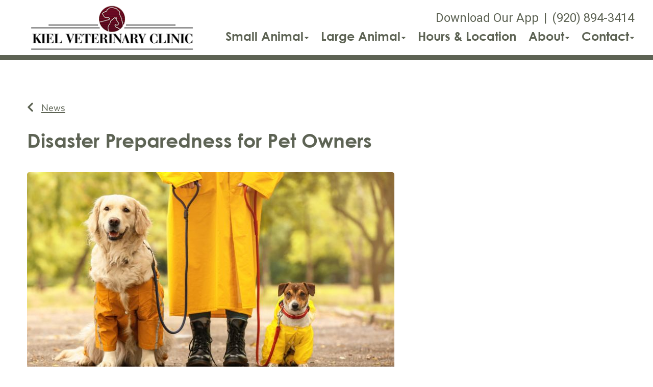

--- FILE ---
content_type: text/html;charset=UTF-8
request_url: https://kielvet.com/news/disaster-preparedness-for-pet-owners
body_size: 46767
content:

<!DOCTYPE html>
<html lang="en">
	<head>
        
		<meta charset="utf-8">
		<meta name="viewport" content="width=device-width, initial-scale=1.0">
		<meta http-equiv="content-language" content="en-us">
		

        
        

    		<link href="/css/bootstrap.min.css" rel="stylesheet" type="text/css">
    		<link href="/css/all.min.css" rel="stylesheet" type="text/css">

    		<link href="/css/slick.min.css" rel="stylesheet" type="text/css">
    		<link href="/css/slick-theme.min.css" rel="stylesheet" type="text/css">

    		<link href="/css/hover.min.css" rel="stylesheet" type="text/css">
    		<link href="/css/menu.min.css" rel="stylesheet" type="text/css">
    		<link href="/css/fonts.min.css" rel="stylesheet" type="text/css">
            
                <link href="/css/style1.min.css" rel="stylesheet" type="text/css">
                
    		        <link href="/css/style4.min.css?qs=1" rel="stylesheet" type="text/css">
                




            <style>
            a {color: #4b4da0;} a:hover, a:focus {color: #4b4da0;}
            </style>





    		<link href="/css/style4b.min.css?qs=1" rel="stylesheet" type="text/css">
    		<link href="/css/style_bfs.min.css?qs=1" rel="stylesheet" type="text/css">
            


<style>
.t101 a.btn {
    background: #606e71;
    color: #e9eef0;
    border: 2px solid #606e71;
    display: inline-block;
    padding: 10px 21px;
    margin: 0;
    text-align: center;
    font-size: 21px;
    font-weight: 300;
    font-family: 'texta-regular';
    text-transform: none;
    text-decoration: none;
    line-height: 1.1;
    min-width: 120px;
    border-radius: 5px;
}
.t101 a.btn:hover, .t101 a.btn:focus {
    background: #e9eef0;
    color: #606e71;
}
.t102 a.btn {
    background: #6E6C68;
    color: #F1F1F0;
    border: 2px solid #6E6C68;
    display: inline-block;
    padding: 10px 21px;
    margin: 0;
    text-align: center;
    font-size: 21px;
    font-weight: 300;
    font-family: 'texta-regular';
    text-transform: none;
    text-decoration: none;
    line-height: 1.1;
    min-width: 120px;
    border-radius: 5px;
}
.t102 a.btn:hover, .t102 a.btn:focus {
    background: #f1f1f0;
    color: #6E6C68;
}
.t301 a.btn {
    background: #c9c9c1;
    color: #000;
  /*  border: 2px solid #6E6C68; */
    display: inline-block;
    padding: 12px 23px;
    margin: 0;
    text-align: center;
    font-size: 21px;
    font-weight: 300;
    font-family: 'texta-regular';
    text-transform: none;
    text-decoration: none;
    line-height: 1.1;
    min-width: 120px;
    border-radius: 5px;
}
.t301 a.btn:hover, .t301 a.btn:focus {
    background: #A9AD9B;
    color: #000;
}
.t302 a.btn {
    background: #a9afcb;
    color: #000;
  /*  border: 2px solid #6E6C68; */
    display: inline-block;
    padding: 12px 23px;
    margin: 0;
    text-align: center;
    font-size: 21px;
    font-weight: 300;
    font-family: 'texta-regular';
    text-transform: none;
    text-decoration: none;
    line-height: 1.1;
    min-width: 120px;
    border-radius: 5px;
}
.t302 a.btn:hover, .t302 a.btn:focus {
    background: #9798af;
    color: #000;
}
.t302 .footer_btn a {
    color: #000 !important;
}
.t302 .footer_btn a:hover, .t302 .footer_btn a:focus {
    color: #000 !important;
}
.t302 .box_total h3 {
    color: #000;
}
.t303 a.btn {
    background: #b1ccc7;
    color: #000;
  /*  border: 2px solid #6E6C68; */
    display: inline-block;
    padding: 12px 23px;
    margin: 0;
    text-align: center;
    font-size: 21px;
    font-weight: 300;
    font-family: 'texta-regular';
    text-transform: none;
    text-decoration: none;
    line-height: 1.1;
    min-width: 120px;
    border-radius: 5px;
}
.t303 a.btn:hover, .t303 a.btn:focus {
    background: #c8c7c0;
    color: #000;
}
</style>

        
            <link rel="stylesheet" href="/css/owl.carousel.min.css">
            <link rel="stylesheet" href="/css/owl.theme.default.min.css">
            <link href="/css/custom.css" rel="stylesheet" type="text/css" />
        
        <style>
        .customSlide .carousel-indicators {
            z-index: 10;
        }
        </style>

        <style>.grecaptcha-badge {opacity:0 !important; display:none !important}</style>
        <script src="https://www.google.com/recaptcha/api.js?render=6LejsqUlAAAAADgzqcxXyw_b_kujVBigwE1eWkN_"></script>


<style>
a:focus{outline-color:black;outline-style:dashed; outline-width:3px;outline-offset:2px;-moz-outline-radius:4px;}/*!sc*/

div:focus, img:focus, select:focus, button:focus {
  outline-color:black !important;
  outline-style:dashed !important;
  outline-width:3px !important;
  outline-offset:2px !important;
  -moz-outline-radius:4px !important;
  }
  /*!sc*/


.carousel-control-prev:focus{outline-color:black;outline-style:dashed; outline-width:3px;outline-offset:2px;-moz-outline-radius:4px;}
.carousel-control-next:focus{outline-color:black;outline-style:dashed; outline-width:3px;outline-offset:2px;-moz-outline-radius:4px;}

.carousel-control-prev:focus:not(:focus-visible) {
    outline: none;
    }
.carousel-control-next:focus:not(:focus-visible) {
    outline: none;
    }

d-block.img:focus{outline-color:inherit;outline-style:dashed;		outline-width:5px;outline-offset:-5px;-moz-outline-radius:4px;}/*!sc*/



</style>

     
<style>
 
.w_index #fdw ul li a, .clicki_here a, .t401 .social_media li a, .t401 .social_media li a:hover, .t401 .social_media li a:focus, .t401 .social_media_footer li a:hover, .t401 .social_media_footer li a:hover {
    color: #5D6354 !important;
}

.t401 .ph_number a, .t401 .ph_number a:hover, .t401 .ph_number a:focus {
    color: #5D6354;
}

.t401 .clDivider {
   color: #5D6354;
}

.t401 .about_content a, .t401 .blog_list_content a, .t401 .service_content a, .t401 .news_content a {
    color: #5D6354;
}
.t401 .about_content a:hover, .t401 .about_content a:focus, .t401 .blog_list_content a:hover, .t401 .blog_list_content a:focus, .t401 .service_content a:hover, .t401 .service_content a:focus, .t401 .news_content a:hover, .t401 .news_content a:focus {
    color: #5D6354;
}


h1 {
    color: #5D6354;
}

h2 {
    color: #5D6354;
}

 .t401 .about_content h1 {
    color: #5D6354;
}


.t401 .modal a {
    color: #5D6354;
    text-decoration: underline;
}
.t401 .modal a:hover, .t401 .modal a:focus {
    color: #5D6354;
}


.t401 .map_content a, .t401 .bottom_text a {
    color: #5D6354;
}
.t401 .map_content a:hover, .t401 .map_content a:focus, .t401 .bottom_text a:hover, .t401 .bottom_text a:focus {
    color: #5D6354;
}
.service_content h2, .news_content h2, .bottom_text h2, .service_content h2 a, .news_content h2 a, .bottom_text h2 a {
    color: #5D6354;
}

.secondary401 .page-title h2, .secondary401 .news_content h2, .secondary401 .news_content h2 a, .secondary401 .news_content h2 a:hover, .secondary401 .news_content h2 a:focus, .secondary401 .service_content h2, .secondary401 .service_content h2 a, .secondary401 .service_content h2 a:hover, .secondary401 .service_content h2 a:focus, .secondary401 .bio_details h2, .secondary401 h2.blog-title, .secondary401 h2.blog-title a, .secondary401 h2.blog-title a:hover, .secondary401 h2.blog-title a:focus, .secondary401 h2.location_details_title, .secondary401 .blog_listing h2.blog-title a {
    color: #5D6354;
}

.t401 h1, .secondary401 .page-title h1, .secondary401 h1.new_details_hd {
  color: #5D6354;
}

.midSection .map_content span p a, .midSection .map_content span p a:hover {
    color: #5D6354;
}

.t401 .midSection a, .t401 .page-title a {
    color: #5D6354;
}
.team_details h3 a {
    color: #5D6354;
}
.box_total {
    background-color: #5D6354;
}
.t401 .footer_btn a {
    color: #5D6354 !important;
    background-color: #E5E8E3;
}
.t401 .footer_btn a:hover, .t401 .footer_btn a:focus  {
    color: #E5E8E3 !important;
    background-color: #5D6354 !important;
}


.t401 .slick-dots li.slick-active {
    background-color: #5D6354 !important;
}
.headerClass401 {
    border-bottom-color: #5D6354;
}
.mobile_header {
    border-bottom-color: #5D6354
}

.t401 .card .card-header .btn p, .t401 .card .btn .icon {
    color: #5D6354;
}
.t401 .card .btn {
    border-color: #5D6354;
}


.t401 a.btn {
    background: #5D6354;
    color: #E5E8E3;
    display: inline-block;
    padding: 12px 23px;
    margin: 0;
    text-align: center;
    font-size: 21px;
    font-weight: 300;
    font-family: 'texta-regular';
    text-transform: none;
    text-decoration: none;
    line-height: 1.1;
    min-width: 120px;
    border-radius: 5px;
}
.t401 a.btn:hover, .t303 a.btn:focus {
    background: #E5E8E3;
    color: #5D6354;
}




/* alt */
.t401 .footer_one p, .t401 .social_media_footer li a  {
   color: #E5E8E3
}
.t401 .map_section {
    background-color: #E5E8E3 !important;
}




/* /alt */
</style>
<!-- Google tag (gtag.js) -->
<script async src="https://www.googletagmanager.com/gtag/js?id=G-R08WHBDWGP"></script>
<script>
  window.dataLayer = window.dataLayer || [];
  function gtag(){dataLayer.push(arguments);}
  gtag('js', new Date());

  gtag('config', 'G-R08WHBDWGP');
</script> <link rel="icon" href="/uploads/SiteAssets/513/images/favicon/favicon-16.png" sizes="16x16"> <link rel="icon" href="/uploads/SiteAssets/513/images/favicon/favicon-32.png" sizes="32x32"> <link rel="icon" href="/uploads/SiteAssets/513/images/favicon/favicon-96.png" sizes="96x96"> <link rel="icon" href="/uploads/SiteAssets/513/images/favicon/favicon-128.png" sizes="128x128"> <link rel="icon" href="/uploads/SiteAssets/513/images/favicon/favicon-196.png" sizes="196x196"> <link rel="apple-touch-icon" href="/uploads/SiteAssets/513/images/favicon/favicon-57.png" sizes="57x57"> <link rel="apple-touch-icon" href="/uploads/SiteAssets/513/images/favicon/favicon-60.png" sizes="60x60"> <link rel="apple-touch-icon" href="/uploads/SiteAssets/513/images/favicon/favicon-72.png" sizes="72x72"> <link rel="apple-touch-icon" href="/uploads/SiteAssets/513/images/favicon/favicon-76.png" sizes="76x76"> <link rel="apple-touch-icon" href="/uploads/SiteAssets/513/images/favicon/favicon-114.png" sizes="114x114"> <link rel="apple-touch-icon" href="/uploads/SiteAssets/513/images/favicon/favicon-120.png" sizes="120x120"> <link rel="apple-touch-icon" href="/uploads/SiteAssets/513/images/favicon/favicon-144.png" sizes="144x144"> <link rel="apple-touch-icon" href="/uploads/SiteAssets/513/images/favicon/favicon-152.png" sizes="152x152"> <link rel="apple-touch-icon" href="/uploads/SiteAssets/513/images/favicon/favicon-167.png" sizes="167x167"> <link rel="apple-touch-icon" href="/uploads/SiteAssets/513/images/favicon/favicon-180.png" sizes="180x180"> <link rel="apple-touch-icon" href="/uploads/SiteAssets/513/images/favicon/favicon-1024.png" sizes="1024x1024"> 
<script>
var Core = {};
Core.getElementsByClass = function(theClass) {
    var elementArray = [];
    if (document.all)
    {
    elementArray = document.all;
    }
    else
    {
    elementArray = document.getElementsByTagName("*");
    }
    var matchedArray = [];
    var pattern = new RegExp("(^| )" + theClass + "( |$)");
    for (var i = 0; i < elementArray.length; i++)
    {
    if (pattern.test(elementArray[i].className))
    {
      matchedArray[matchedArray.length] = elementArray[i];
    }
    }
    return matchedArray;
};

function hideClass(classObj) {
    var list = Core.getElementsByClass(classObj);
    for (var i = 0; i < list.length; i++) {
    list[i].style.display = 'none';
    }
}
</script>
<script src="https://apps.vetcor.com/assets/tracker.min.js" type="text/javascript"></script>

<script>
               ppv.public.init(document.referrer);
</script>

	<title>Disaster Preparedness Guide for Pet Owners</title><meta name="keywords" content="Pet Preparedness for Disasters, Disaster Readiness for Pets, Pet Survival Planning
Preparing Pets for Natural Disasters, Pet Safety in Disasters, Evacuation Planning for Pets, Crisis Preparedness for Pets, Pet Care During Disasters, Pet Rescue Plans"><meta name="description" content="Be prepared to keep your pets safe and cared for in the event of a natural disaster. Find tips for pet owners whether sheltering in place or evacuating during an emergency."></head>
	<body class="t401 secondary4 secondary401">


        

<style>
.skip-content-button {
    font-size: 1.066667em;
    overflow: hidden;
    position: absolute;
    text-align: left;
	background-color:#fff;
	color: #000;
	z-index:99999;
    left: -1000px;
	top:0px;
}
</style>
<a href="#mainContent" class="skip-content-button" data-skip-content="" id="scb"
onfocus="this.style.left='0px';this.style.color = 'black';"
onblur="this.style.left='-1000px';this.style.color = 'white';"
>Skip to Main Content</a>
<a href="#mainFooter" class="skip-content-button" data-skip-content="" id="scbf"
onfocus="this.style.left='0px';this.style.color = 'black';"
onblur="this.style.left='-1000px';this.style.color = 'white';"
>Skip to Footer</a>



		<!--header start-->

        







<header class="inner_header_section w_index headerClass401">
			<div class="container no_padding">
				<div class="row align-items-center aicStretch">
                
					<div class="col-lg-3 col-md-3 logoSide header_logo_image">
						<div class="inner_logo">
							<img role="button" tabindex="0" style="cursor:pointer" onclick="window.location='/';" src="/uploads/SiteAssets/513/images/kiel-veterinary-clinic.png" alt="Link to Homepage of Kiel Veterinary Clinic" width="100%" class="img-responsive">
						</div>
					</div>
					<div class="col-lg-9 col-md-9 res_header_two">
                        <div class="rightHeaderWrap">
                            
        						    <span class="ph_number">
                                        
                    							<a href="https://app.petdesk.com/sign-up/kiel-veterinary-clinic/720a5648-0b4d-435e-ab0a-8064cdd8d777" target="_blank" aria-label="New window to Download Our App">Download Our App</a><span class="clDivider">|</span><a href="tel:(920) 894-3414" aria-label="The phone number is (920) 894-3414">(920) 894-3414</a> 
                                    </span>
                                
    						<div id="fdw">
                                <nav class="desktop_navigation">
                                    <ul>
                                        

<script>

$(document).keyup(function(e) {
     if (e.keyCode == 27) { // escape key maps to keycode `27`

	  
                if(document.getElementById('submenu1').style.display!='none'){
                	document.getElementById('submenu1').style.display='none';
                	document.getElementById('submenu1title"').setAttribute('aria-expanded', false);
			document.getElementById('submenu1title"').focus();
                  }

        


    }
});
</script>

<style>
:focus:not(:focus-visible) {
    outline: none;
    }

.desktop_navigation .fa-caret-down {
    font-size: 16px;
    padding-left:2px;
}
.main_navigation .fa-caret-down {
    display: none;
}


</style>

    
                <li><a href="javascript:void(0);" id="submenu1title" role="button" aria-haspopup="true" aria-expanded="false" aria-controls="submenu1"
				onclick="
                if(document.getElementById('submenu1').style.display=='none'){
                    hideClass('sub_menu');
                	$('#submenu1').slideToggle(150);
                	document.getElementById('submenu1title').setAttribute('aria-expanded', true);
                  } else {
                	$('#submenu1').slideToggle(150);
                	document.getElementById('submenu1title').setAttribute('aria-expanded', false);
                  }
				"
                >Small Animal<i class="fa fa-caret-down"></i></a>
                    <ul style="display: none;" class="sub_menu" id="submenu1">
                    	    <li><a href="/services">All Services</a></li>
                        
                    	    <li><a href="/services/dog-cat-exams" >Cat & Dog Care</a></li>
                        
                    	    <li><a href="/services/pet-diagnostics" >Diagnostics</a></li>
                        
                    	    <li><a href="/services/vet-surgery" >Surgical Procedures</a></li>
                        
                    	    <li><a href="/services/pet-dentist" >Pet Dental Care</a></li>
                        
                    	    <li><a href="/services/pet-acupuncture" >Acupuncture</a></li>
                        
                    	    <li><a href="/services/pet-laser-therapy" >Pet Laser Therapy</a></li>
                        
                    	    <li><a href="/services/pet-behaviorist" >Pet Behavior Counseling </a></li>
                        
                    	    <li><a href="/services/pet-health-certificates" >Pet Health Certificates </a></li>
                        
                    	    <li><a href="/services/pet-products" >Pharmacy & Pet Products</a></li>
                        
                    	    <li><a href="/services/emergency-vet"  onfocus="document.getElementById('submenu1close').style.display='block';">Pet Emergencies</a></li>
                        
                	    <li style="display:none" id="submenu1close"><a href="javascript:void(0);"
                	    onclick="
                	    document.getElementById('submenu1').style.display='none';
                	    document.getElementById('submenu1title').setAttribute('aria-expanded', false);
                	    document.getElementById('submenu1title').focus();
                	    ">Close</a></li>
                    </ul>
                </li>
            
                    <li>
                    
            	        <a href="javascript:void(0);" id="submenu11title" role="button" aria-haspopup="true" aria-expanded="false" aria-controls="submenu11"
        				onclick="
                        if(document.getElementById('submenu11').style.display=='none'){
                            hideClass('sub_menu');
                        	$('#submenu11').slideToggle(150);
                        	document.getElementById('submenu11title').setAttribute('aria-expanded', true);
                          } else {
                        	$('#submenu11').slideToggle(150);
                        	document.getElementById('submenu11title').setAttribute('aria-expanded', false);
                          }
        				"
                        >Large Animal<i class="fa fa-caret-down"></i></a>
                    
                        <ul style="display: none;" class="sub_menu" id="submenu11">
                            <li><a href="/services/large-animal-vet">Large Animal</a></li>
                            
                        	<li><a href="/services/equine-veterinarian" >Equine Care</a></li>
                            
                        	<li><a href="/services/cattle-vet" >Cattle Services</a></li>
                            
                        	<li><a href="/services/vet-farm-calls"  onfocus="document.getElementById('submenu11close').style.display='block';">Farm Calls</a></li>
                            
                    	    <li style="display:none" id="submenu11close"><a href="javascript:void(0);"
                    	    onclick="
                    	    document.getElementById('submenu11').style.display='none';
                    	    document.getElementById('submenu11title').setAttribute('aria-expanded', false);
                    	    document.getElementById('submenu11title').focus();
                    	    ">Close</a></li>
                        </ul>
                        
                    </li>

                
            <li>
                
                    <a href="/location">Hours & Location</a>
                
            </li>
        
            <li>
                
                    <a href="javascript:void(0);" id="submenu4title" role="button" aria-haspopup="true" aria-expanded="false" aria-controls="submenu4"
        				onclick="
                        if(document.getElementById('submenu4').style.display=='none'){
                            hideClass('sub_menu');
                        	$('#submenu4').slideToggle(150);
                        	document.getElementById('submenu4title').setAttribute('aria-expanded', true);
                          } else {
                        	$('#submenu4').slideToggle(150);
                        	document.getElementById('submenu4title').setAttribute('aria-expanded', false);
                          }
        				"
                        >About<i class="fa fa-caret-down"></i></a>
                
                    <ul style="display: none;" class="sub_menu" id="submenu4">
                        
                    	<li><a href="/animal-hospital" >Our Practice</a></li>
                        
                    	<li><a href="/veterinarians" >Meet the Team</a></li>
                        
                    	<li><a href="/news" >News & Articles</a></li>
                        
                    	<li><a href="/careers" >Careers</a></li>
                        
                    	<li><a href="/policies" >Policies & Payments</a></li>
                        
                    	<li><a href="/what-to-expect" >What to Expect</a></li>
                        
                    	<li><a href="/veterinary-resources" onfocus="document.getElementById('submenu4close').style.display='block';">Veterinary Resources</a></li>
                        
                    	    <li style="display:none" id="submenu4close"><a href="javascript:void(0);"
                    	    onclick="
                    	    document.getElementById('submenu4').style.display='none';
                    	    document.getElementById('submenu4title').setAttribute('aria-expanded', false);
                    	    document.getElementById('submenu4title').focus();
                    	    ">Close</a></li>
                    </ul>
                
            </li>
        
            <li>
                
                    <a href="javascript:void(0);" id="submenu18title" role="button" aria-haspopup="true" aria-expanded="false" aria-controls="submenu18"
        				onclick="
                        if(document.getElementById('submenu18').style.display=='none'){
                            hideClass('sub_menu');
                        	$('#submenu18').slideToggle(150);
                        	document.getElementById('submenu18title').setAttribute('aria-expanded', true);
                          } else {
                        	$('#submenu18').slideToggle(150);
                        	document.getElementById('submenu18title').setAttribute('aria-expanded', false);
                          }
        				"
                        >Contact<i class="fa fa-caret-down"></i></a>
                
                    <ul style="display: none;" class="sub_menu sub_menuLast" id="submenu18">
                        <li><a href="/contact">Contact</a></li> 
                    	<li><a href="/appointment" >Book Appointment</a></li>
                        
                    	<li><a href="/forms" >Client Forms</a></li>
                        
                    	<li><a href="/refills" onfocus="document.getElementById('submenu18close').style.display='block';">Refill Request</a></li>
                        
                    	    <li style="display:none" id="submenu18close"><a href="javascript:void(0);"
                    	    onclick="
                    	    document.getElementById('submenu18').style.display='none';
                    	    document.getElementById('submenu18title').setAttribute('aria-expanded', false);
                    	    document.getElementById('submenu18title').focus();
                    	    ">Close</a></li>
                    </ul>
                
            </li>
        
                                    </ul>
                                </nav>
        					</div><!-- end fdw -->
                        </div><!-- end rightHeaderWrap -->
					</div>
                 <!-- / if else homepage -->
				</div>
			</div>
  <!-- navbanner -->
    
  <!-- /navbanner -->

		</header>

  <!-- navbanner -->
    
  <!-- /navbanner -->

		<!--Mobile Header-->
			<div class="mobile_header">
				<div class="top-header">
					<div class="logo">
						<a href="/"><img src="/uploads/SiteAssets/513/images/kiel-veterinary-clinic.png" alt="Kiel Veterinary Clinic" class="img-responsive"></a>
					</div>

					<div id="fdwMob">
						<button class="responsive_nav radius3" aria-label="Expand Menu">
							<div class="toggle-btn type1"></div>
						</button>
                        <style>
                        #fdw nav ul .multiLocMobileNav {
                            line-height:1;
                            padding: 10px 0;
                        }
                        #fdw nav ul .multiLocMobileNav a{
                            line-height:1;
                        }
                        #fdwMob nav ul .multiLocMobileNav {
                            line-height:1;
                            padding: 10px 0;
                        }
                        #fdwMob nav ul .multiLocMobileNav a{
                            line-height:1;
                        }


                        </style>
                        <nav class="main_navigation">
                        
                            <ul>
                                
                                    <li><a href="https://app.petdesk.com/sign-up/kiel-veterinary-clinic/720a5648-0b4d-435e-ab0a-8064cdd8d777" target="_blank" aria-label="New window to Download Our App">Download Our App</a></li>
                                
	                            <li><a href="tel:(920) 894-3414">(920) 894-3414</a></li>
                                

<script>

$(document).keyup(function(e) {
     if (e.keyCode == 27) { // escape key maps to keycode `27`

	  
                if(document.getElementById('submenu1M').style.display!='none'){
                	document.getElementById('submenu1M').style.display='none';
                	document.getElementById('submenu1Mtitle"').setAttribute('aria-expanded', false);
			document.getElementById('submenu1Mtitle"').focus();
                  }

        


    }
});
</script>

<style>
:focus:not(:focus-visible) {
    outline: none;
    }

.desktop_navigation .fa-caret-down {
    font-size: 16px;
    padding-left:2px;
}
.main_navigation .fa-caret-down {
    display: none;
}


</style>

    
                <li><a href="javascript:void(0);" id="submenu1Mtitle" role="button" aria-haspopup="true" aria-expanded="false" aria-controls="submenu1M"
				onclick="
                if(document.getElementById('submenu1M').style.display=='none'){
                    hideClass('sub_menu');
                	$('#submenu1M').slideToggle(150);
                	document.getElementById('submenu1Mtitle').setAttribute('aria-expanded', true);
                  } else {
                	$('#submenu1M').slideToggle(150);
                	document.getElementById('submenu1Mtitle').setAttribute('aria-expanded', false);
                  }
				"
                >Small Animal<i class="fa fa-caret-down"></i></a>
                    <ul style="display: none;" class="sub_menu" id="submenu1M">
                    	    <li><a href="/services">All Services</a></li>
                        
                    	    <li><a href="/services/dog-cat-exams" >Cat & Dog Care</a></li>
                        
                    	    <li><a href="/services/pet-diagnostics" >Diagnostics</a></li>
                        
                    	    <li><a href="/services/vet-surgery" >Surgical Procedures</a></li>
                        
                    	    <li><a href="/services/pet-dentist" >Pet Dental Care</a></li>
                        
                    	    <li><a href="/services/pet-acupuncture" >Acupuncture</a></li>
                        
                    	    <li><a href="/services/pet-laser-therapy" >Pet Laser Therapy</a></li>
                        
                    	    <li><a href="/services/pet-behaviorist" >Pet Behavior Counseling </a></li>
                        
                    	    <li><a href="/services/pet-health-certificates" >Pet Health Certificates </a></li>
                        
                    	    <li><a href="/services/pet-products" >Pharmacy & Pet Products</a></li>
                        
                    	    <li><a href="/services/emergency-vet"  onfocus="document.getElementById('submenu1Mclose').style.display='block';">Pet Emergencies</a></li>
                        
                	    <li style="display:none" id="submenu1Mclose"><a href="javascript:void(0);"
                	    onclick="
                	    document.getElementById('submenu1M').style.display='none';
                	    document.getElementById('submenu1Mtitle').setAttribute('aria-expanded', false);
                	    document.getElementById('submenu1Mtitle').focus();
                	    ">Close</a></li>
                    </ul>
                </li>
            
                    <li>
                    
            	        <a href="javascript:void(0);" id="submenu1M1title" role="button" aria-haspopup="true" aria-expanded="false" aria-controls="submenu1M1"
        				onclick="
                        if(document.getElementById('submenu1M1').style.display=='none'){
                            hideClass('sub_menu');
                        	$('#submenu1M1').slideToggle(150);
                        	document.getElementById('submenu1M1title').setAttribute('aria-expanded', true);
                          } else {
                        	$('#submenu1M1').slideToggle(150);
                        	document.getElementById('submenu1M1title').setAttribute('aria-expanded', false);
                          }
        				"
                        >Large Animal<i class="fa fa-caret-down"></i></a>
                    
                        <ul style="display: none;" class="sub_menu" id="submenu1M1">
                            <li><a href="/services/large-animal-vet">Large Animal</a></li>
                            
                        	<li><a href="/services/equine-veterinarian" >Equine Care</a></li>
                            
                        	<li><a href="/services/cattle-vet" >Cattle Services</a></li>
                            
                        	<li><a href="/services/vet-farm-calls"  onfocus="document.getElementById('submenu1M1close').style.display='block';">Farm Calls</a></li>
                            
                    	    <li style="display:none" id="submenu1M1close"><a href="javascript:void(0);"
                    	    onclick="
                    	    document.getElementById('submenu1M1').style.display='none';
                    	    document.getElementById('submenu1M1title').setAttribute('aria-expanded', false);
                    	    document.getElementById('submenu1M1title').focus();
                    	    ">Close</a></li>
                        </ul>
                        
                    </li>

                
            <li>
                
                    <a href="/location">Hours & Location</a>
                
            </li>
        
            <li>
                
                    <a href="javascript:void(0);" id="submenu4Mtitle" role="button" aria-haspopup="true" aria-expanded="false" aria-controls="submenu4M"
        				onclick="
                        if(document.getElementById('submenu4M').style.display=='none'){
                            hideClass('sub_menu');
                        	$('#submenu4M').slideToggle(150);
                        	document.getElementById('submenu4Mtitle').setAttribute('aria-expanded', true);
                          } else {
                        	$('#submenu4M').slideToggle(150);
                        	document.getElementById('submenu4Mtitle').setAttribute('aria-expanded', false);
                          }
        				"
                        >About<i class="fa fa-caret-down"></i></a>
                
                    <ul style="display: none;" class="sub_menu" id="submenu4M">
                        
                    	<li><a href="/animal-hospital" >Our Practice</a></li>
                        
                    	<li><a href="/veterinarians" >Meet the Team</a></li>
                        
                    	<li><a href="/news" >News & Articles</a></li>
                        
                    	<li><a href="/careers" >Careers</a></li>
                        
                    	<li><a href="/policies" >Policies & Payments</a></li>
                        
                    	<li><a href="/what-to-expect" >What to Expect</a></li>
                        
                    	<li><a href="/veterinary-resources" onfocus="document.getElementById('submenu4close').style.display='block';">Veterinary Resources</a></li>
                        
                    	    <li style="display:none" id="submenu4Mclose"><a href="javascript:void(0);"
                    	    onclick="
                    	    document.getElementById('submenu4M').style.display='none';
                    	    document.getElementById('submenu4Mtitle').setAttribute('aria-expanded', false);
                    	    document.getElementById('submenu4Mtitle').focus();
                    	    ">Close</a></li>
                    </ul>
                
            </li>
        
            <li>
                
                    <a href="javascript:void(0);" id="submenu18Mtitle" role="button" aria-haspopup="true" aria-expanded="false" aria-controls="submenu18M"
        				onclick="
                        if(document.getElementById('submenu18M').style.display=='none'){
                            hideClass('sub_menu');
                        	$('#submenu18M').slideToggle(150);
                        	document.getElementById('submenu18Mtitle').setAttribute('aria-expanded', true);
                          } else {
                        	$('#submenu18M').slideToggle(150);
                        	document.getElementById('submenu18Mtitle').setAttribute('aria-expanded', false);
                          }
        				"
                        >Contact<i class="fa fa-caret-down"></i></a>
                
                    <ul style="display: none;" class="sub_menu sub_menuLast" id="submenu18M">
                        <li><a href="/contact">Contact</a></li> 
                    	<li><a href="/appointment" >Book Appointment</a></li>
                        
                    	<li><a href="/forms" >Client Forms</a></li>
                        
                    	<li><a href="/refills" onfocus="document.getElementById('submenu18close').style.display='block';">Refill Request</a></li>
                        
                    	    <li style="display:none" id="submenu18Mclose"><a href="javascript:void(0);"
                    	    onclick="
                    	    document.getElementById('submenu18M').style.display='none';
                    	    document.getElementById('submenu18Mtitle').setAttribute('aria-expanded', false);
                    	    document.getElementById('submenu18Mtitle').focus();
                    	    ">Close</a></li>
                    </ul>
                
            </li>
        
                            </ul>
                        </nav>
					</div><!-- end fdw -->

				</div>
			</div>
		<!--Mobile Header-->
    

		<!--header end-->


<main>
<div class="midSection" id="mainContent">



<style>
.news_details p {
    margin-top: 0;
    margin-bottom: 20px;
}
.midSection .news_section li {
    width: 100%;
}
@media screen and (max-width: 767px) {
.news_details_image img {
    width: 100%;
}


</style>

<div class="main" >
			<div class="container">

			<section class="page-title">
                
                    <a href="/news.cfm" aria-label="Back to news articles"><i class="fas fa-chevron-left"></i>News </a>
                
			</section>



			<section class="total_panel total_panelNews">
				<div class="conatiner no_padding">
					<div class="row">

                    
                            <div class="col-lg-8 col-sm-8 responsive_mob">
    							<div class="left_panel left_panelDetail">
    								<h1 class="new_details_hd">Disaster Preparedness for Pet Owners</h1>
                                    
        								<div class="news_details_image">
        									<img src="/uploads/SiteAssets/0/images/news-global/disaster-preparedness-month-2024.jpg" alt="Disaster Preparedness for Pet Owners">
        								</div>
                                    
    								<div class="news_details">
    								<small>May 11, 2024</small>
                                        <p>Pets are important members of the family, so how can you be prepared to keep them safe and cared for in the event of a natural disaster? Use these tips to help you get started. It&rsquo;s easier than you might think!</p>

<h3>Stay prepared with regular checkups and updated ID tags.</h3>

<ul>
	<li><strong>Scheduling regular exams</strong> for your pets will ensure their vaccines are up to date and that you have the necessary records on hand should you have to evacuate during an emergency.</li>
	<li><strong>Get your pets microchipped and make sure they&rsquo;re wearing tags with current information (including a phone number!).</strong> Pet collar tags are helpful, but microchipping is one of the most important things you can do to ensure you and your pet have a happy reunion in case you ever get separated.&nbsp;</li>
</ul>

<h3>Make a plan for your pet during an emergency.</h3>

<ul>
	<li><strong>If you stay home to weather a storm, do it safely.</strong> Identify a safe place in your home where you and your pets can stay together. Bring emergency supplies into your safe zone, including your pet&rsquo;s crate, food, water, leash, and maybe even a toy or two. Remember to always bring pets indoors at the first sign or warning of a storm or disaster!</li>
	<li><strong>If you have to evacuate, do not leave your pets behind!</strong> Create a list of pet-friendly hotels, public shelters, friends/family, pet boarding facilities, and veterinary offices outside of your immediate area, making sure to include their phone numbers. &nbsp;&nbsp;</li>
</ul>

<h3>Know how to comfort your pet.</h3>

<p>During an emergency, your pet might be just as frightened as you are. Comforting &nbsp;your pet will help keep them calm (and it will help you, too!) If your pet is not ready to be consoled, don&rsquo;t force it. Let your pet come to you when he or she is ready.</p>

<h3>Assemble an emergency kit.</h3>

<p>We recommend assembling a pet emergency kit in addition to a family emergency kit. Be sure to store it near the main exit of your home or in your vehicle for easy access. If you already have an emergency kit, it might be time to check for anything that may be expired or outdated. &nbsp;</p>

<ul>
	<li>Store the following items in a container and tape a checklist of the contents to the lid:&nbsp;
	<ul>
		<li>Food and Water
		<ul>
			<li>Store a minimum of 7-14 days&rsquo; worth of supply of water, pop-top canned or air-tight sealed dry food, and bowls</li>
		</ul>
		</li>
	</ul>
	</li>
	<li>Medicine
	<ul>
		<li>Include 2-weeks&rsquo; worth of medication in a child/pet-proof container with clear labeling (name and dose)</li>
	</ul>
	</li>
	<li>First Aid Supplies
	<ul>
		<li>Collar (with ID Tags), Leash, and Harness</li>
		<li>Traveling Bag, Crate, or Carrier
		<ul>
			<li>Label these items with your preferred animal hospital and owner information</li>
		</ul>
		</li>
		<li>Grooming Items</li>
		<li>Sanitation Materials
		<ul>
			<li>Litter, litter box, poop bags, pooper scooper</li>
		</ul>
		</li>
	</ul>
	</li>
	<li>Copy of Medical Records + Microchip Information</li>
	<li>Familiar Items
	<ul>
		<li>Toy, blanket, or bed</li>
	</ul>
	</li>
	<li>A Picture of You &amp; Your Pet
	<ul>
		<li>In case you need to make &ldquo;Lost Pet&rdquo; posters</li>
	</ul>
	</li>
</ul>

<p style="text-align: center;"><a href="https://www.aspca.org/sites/default/files/disaster-preparedness-checklist.pdf"><strong>Download and print ASPCA&rsquo;s checklist here.</strong></a></p>

<h3>Share your plan.</h3>

<p>Once you have created a plan for your pets, share it! Consider giving a key to your home to a trusted neighbor or friend who can serve as a backup caretaker to your pet if weather or circumstances leave you unable to put your plan into action.&nbsp;</p>

<h3>Stay Informed.</h3>

<p>If a disaster hits, stay up to date on current conditions to know when it&rsquo;s safe to stop sheltering in place or head back to your home. Ready.gov suggests the ways to stay informed below:</p>

<ul>
	<li><strong>Pay attention</strong> to <a href="https://www.ready.gov/alerts">wireless emergency alerts</a> for local alerts and warnings sent by state and local public safety officials.</li>
	<li><strong>Listen to local officials</strong> when told to evacuate or shelter in place.</li>
	<li><a href="https://www.fema.gov/mobile-app"><strong>Download the FEMA App</strong></a> and get weather alerts from the National Weather Service for up to five locations anywhere in the United States.</li>
</ul>

<p>No one ever wants to prepare for an emergency, but putting a little time and effort into making a disaster plan is something you won&rsquo;t regret. We&rsquo;re here to help your pet stay safe and healthy in any situation, so please reach out with your questions!</p>

<p>Ready to book an appointment? Call <a href="tel:(920) 894-3414">(920) 894-3414</a> today to schedule your routine wellness exam for your pet.</p>
    								</div>
                                    
        							<div class="pagination_one">
                                        <a href="/news/national-chip-your-pet-month" class="prev" aria-label="Previous article"><i class="fas fa-chevron-left"></i> Previous Article</a> <a href="/news/pet-cancer-awareness-month" class="next" aria-label="Next article">Next Article <i class="fas fa-chevron-right"></i></a>
        							</div>
                                    
    							</div>

    						</div>
                            
					</div>
				</div>
			</section>






			</div>
		</div>


</div> 
</main>




    <footer>


        <!--footer one-->
    	<section class="footer_one  footerTop401">
    		<div class="container">
    			<div class="row align-items-center">
    				<div class="col-lg-6 col-md-6">
    					<p role="heading" aria-level="3">Kiel Veterinary Clinic </p>
    				</div>

    				<div class="col-lg-6 col-md-6">
    					<ul class="social_media_footer">
                        <style>
.twitter {
    display: inline-block;
    width: 19px;
    height: 19px;
    background-image: url(/images/logoTwitter.png);
    background-repeat: no-repeat;
    background-size: cover;
    vertical-align: -0.07em;
}
</style>

    <li><a target="_blank" href="https://www.facebook.com/kielveterinaryclinic/" aria-label="New window to Facebook"><i aria-hidden="true" class="fab fa-facebook-f"></i></a></li>

    					</ul>
    				</div>
    			</div>
    		</div>
    	</section>
        <!--footer one-->
    	<!--footer-->
		<div id="mainFooter" class="footer home_footer footerBottom401">
			<div class="container">
				<div class="row">
                

    					<div class="col-lg-4 col-md-4">
    						<p>
    						575 Belitz Drive <br>
    						Kiel, WI 53042
    					</p>
    					<p>
    						phone: (920) 894-3414<br>
                            <a href="mailto:kielvc@yourvetdoc.com">email us</a> 
    					</p>
    					</div>
    					<div class="col-lg-4 col-md-4">
                            <p>Serving the Kiel WI&nbsp;area: New Holstein, Chilton, Elkhart Lake, Plymouth, Howards Grove and Sheboygan.</p>
    					</div>

                    







					    <div class="col-lg-4 col-md-4">
						    <div class="footer_btn float-right">
                                

                                    <a aria-label="Link to make an appointment form"  href="/appointment">Make an Appointment</a>
                                
                                    <a aria-label="Link to request a refill form" href="/refills">Request a Refill</a>
                                
						    </div>
					    </div>



					<div class="col-lg-12 col-md-12">
                        <div class="copyright">
                            &copy; 2026 Kiel Veterinary Clinic. All rights reserved. <a target="_blank" href="/uploads/SiteAssets/0/files/Online-Privacy-Policy-2205.pdf" aria-label="New window to privacy policy pdf">View our Privacy Policy</a>.
                        </div>
					</div>


                
				</div>
			</div>
		</div>
	    <!--Footer-->


        
   		    <script src="/js/jquery-3.4.1.min.js" type="text/javascript"></script>

        
		<script src="/js/bootstrap.min.js" type="text/javascript"></script>

		
		<script src="/js/all.min.js" type="text/javascript"></script>
           
		<script src="/js/slick.min.js" type="text/javascript"></script>
        
        <script>
              
            bsCrsl = 0;
            
        </script>
		<script src="/js/mainADA.min.js" type="text/javascript"></script>



    </footer>


<script src="/js/owl.carousel.js"></script>

<!--   modalContent: NO CACHEID --> 

<script>
google.maps.event.addListener(this.map, 'tilesloaded', function() {
  var images = document.querySelectorAll('#gmap_canvas1 img');
  images.forEach(function(image) {
    image.alt = "Google Maps Image";
  });
});
</script>
<!-- cacheTestFlag -->
	</body>
</html>



--- FILE ---
content_type: text/html; charset=utf-8
request_url: https://www.google.com/recaptcha/api2/anchor?ar=1&k=6LejsqUlAAAAADgzqcxXyw_b_kujVBigwE1eWkN_&co=aHR0cHM6Ly9raWVsdmV0LmNvbTo0NDM.&hl=en&v=N67nZn4AqZkNcbeMu4prBgzg&size=invisible&anchor-ms=20000&execute-ms=30000&cb=5kz2liynk48b
body_size: 48742
content:
<!DOCTYPE HTML><html dir="ltr" lang="en"><head><meta http-equiv="Content-Type" content="text/html; charset=UTF-8">
<meta http-equiv="X-UA-Compatible" content="IE=edge">
<title>reCAPTCHA</title>
<style type="text/css">
/* cyrillic-ext */
@font-face {
  font-family: 'Roboto';
  font-style: normal;
  font-weight: 400;
  font-stretch: 100%;
  src: url(//fonts.gstatic.com/s/roboto/v48/KFO7CnqEu92Fr1ME7kSn66aGLdTylUAMa3GUBHMdazTgWw.woff2) format('woff2');
  unicode-range: U+0460-052F, U+1C80-1C8A, U+20B4, U+2DE0-2DFF, U+A640-A69F, U+FE2E-FE2F;
}
/* cyrillic */
@font-face {
  font-family: 'Roboto';
  font-style: normal;
  font-weight: 400;
  font-stretch: 100%;
  src: url(//fonts.gstatic.com/s/roboto/v48/KFO7CnqEu92Fr1ME7kSn66aGLdTylUAMa3iUBHMdazTgWw.woff2) format('woff2');
  unicode-range: U+0301, U+0400-045F, U+0490-0491, U+04B0-04B1, U+2116;
}
/* greek-ext */
@font-face {
  font-family: 'Roboto';
  font-style: normal;
  font-weight: 400;
  font-stretch: 100%;
  src: url(//fonts.gstatic.com/s/roboto/v48/KFO7CnqEu92Fr1ME7kSn66aGLdTylUAMa3CUBHMdazTgWw.woff2) format('woff2');
  unicode-range: U+1F00-1FFF;
}
/* greek */
@font-face {
  font-family: 'Roboto';
  font-style: normal;
  font-weight: 400;
  font-stretch: 100%;
  src: url(//fonts.gstatic.com/s/roboto/v48/KFO7CnqEu92Fr1ME7kSn66aGLdTylUAMa3-UBHMdazTgWw.woff2) format('woff2');
  unicode-range: U+0370-0377, U+037A-037F, U+0384-038A, U+038C, U+038E-03A1, U+03A3-03FF;
}
/* math */
@font-face {
  font-family: 'Roboto';
  font-style: normal;
  font-weight: 400;
  font-stretch: 100%;
  src: url(//fonts.gstatic.com/s/roboto/v48/KFO7CnqEu92Fr1ME7kSn66aGLdTylUAMawCUBHMdazTgWw.woff2) format('woff2');
  unicode-range: U+0302-0303, U+0305, U+0307-0308, U+0310, U+0312, U+0315, U+031A, U+0326-0327, U+032C, U+032F-0330, U+0332-0333, U+0338, U+033A, U+0346, U+034D, U+0391-03A1, U+03A3-03A9, U+03B1-03C9, U+03D1, U+03D5-03D6, U+03F0-03F1, U+03F4-03F5, U+2016-2017, U+2034-2038, U+203C, U+2040, U+2043, U+2047, U+2050, U+2057, U+205F, U+2070-2071, U+2074-208E, U+2090-209C, U+20D0-20DC, U+20E1, U+20E5-20EF, U+2100-2112, U+2114-2115, U+2117-2121, U+2123-214F, U+2190, U+2192, U+2194-21AE, U+21B0-21E5, U+21F1-21F2, U+21F4-2211, U+2213-2214, U+2216-22FF, U+2308-230B, U+2310, U+2319, U+231C-2321, U+2336-237A, U+237C, U+2395, U+239B-23B7, U+23D0, U+23DC-23E1, U+2474-2475, U+25AF, U+25B3, U+25B7, U+25BD, U+25C1, U+25CA, U+25CC, U+25FB, U+266D-266F, U+27C0-27FF, U+2900-2AFF, U+2B0E-2B11, U+2B30-2B4C, U+2BFE, U+3030, U+FF5B, U+FF5D, U+1D400-1D7FF, U+1EE00-1EEFF;
}
/* symbols */
@font-face {
  font-family: 'Roboto';
  font-style: normal;
  font-weight: 400;
  font-stretch: 100%;
  src: url(//fonts.gstatic.com/s/roboto/v48/KFO7CnqEu92Fr1ME7kSn66aGLdTylUAMaxKUBHMdazTgWw.woff2) format('woff2');
  unicode-range: U+0001-000C, U+000E-001F, U+007F-009F, U+20DD-20E0, U+20E2-20E4, U+2150-218F, U+2190, U+2192, U+2194-2199, U+21AF, U+21E6-21F0, U+21F3, U+2218-2219, U+2299, U+22C4-22C6, U+2300-243F, U+2440-244A, U+2460-24FF, U+25A0-27BF, U+2800-28FF, U+2921-2922, U+2981, U+29BF, U+29EB, U+2B00-2BFF, U+4DC0-4DFF, U+FFF9-FFFB, U+10140-1018E, U+10190-1019C, U+101A0, U+101D0-101FD, U+102E0-102FB, U+10E60-10E7E, U+1D2C0-1D2D3, U+1D2E0-1D37F, U+1F000-1F0FF, U+1F100-1F1AD, U+1F1E6-1F1FF, U+1F30D-1F30F, U+1F315, U+1F31C, U+1F31E, U+1F320-1F32C, U+1F336, U+1F378, U+1F37D, U+1F382, U+1F393-1F39F, U+1F3A7-1F3A8, U+1F3AC-1F3AF, U+1F3C2, U+1F3C4-1F3C6, U+1F3CA-1F3CE, U+1F3D4-1F3E0, U+1F3ED, U+1F3F1-1F3F3, U+1F3F5-1F3F7, U+1F408, U+1F415, U+1F41F, U+1F426, U+1F43F, U+1F441-1F442, U+1F444, U+1F446-1F449, U+1F44C-1F44E, U+1F453, U+1F46A, U+1F47D, U+1F4A3, U+1F4B0, U+1F4B3, U+1F4B9, U+1F4BB, U+1F4BF, U+1F4C8-1F4CB, U+1F4D6, U+1F4DA, U+1F4DF, U+1F4E3-1F4E6, U+1F4EA-1F4ED, U+1F4F7, U+1F4F9-1F4FB, U+1F4FD-1F4FE, U+1F503, U+1F507-1F50B, U+1F50D, U+1F512-1F513, U+1F53E-1F54A, U+1F54F-1F5FA, U+1F610, U+1F650-1F67F, U+1F687, U+1F68D, U+1F691, U+1F694, U+1F698, U+1F6AD, U+1F6B2, U+1F6B9-1F6BA, U+1F6BC, U+1F6C6-1F6CF, U+1F6D3-1F6D7, U+1F6E0-1F6EA, U+1F6F0-1F6F3, U+1F6F7-1F6FC, U+1F700-1F7FF, U+1F800-1F80B, U+1F810-1F847, U+1F850-1F859, U+1F860-1F887, U+1F890-1F8AD, U+1F8B0-1F8BB, U+1F8C0-1F8C1, U+1F900-1F90B, U+1F93B, U+1F946, U+1F984, U+1F996, U+1F9E9, U+1FA00-1FA6F, U+1FA70-1FA7C, U+1FA80-1FA89, U+1FA8F-1FAC6, U+1FACE-1FADC, U+1FADF-1FAE9, U+1FAF0-1FAF8, U+1FB00-1FBFF;
}
/* vietnamese */
@font-face {
  font-family: 'Roboto';
  font-style: normal;
  font-weight: 400;
  font-stretch: 100%;
  src: url(//fonts.gstatic.com/s/roboto/v48/KFO7CnqEu92Fr1ME7kSn66aGLdTylUAMa3OUBHMdazTgWw.woff2) format('woff2');
  unicode-range: U+0102-0103, U+0110-0111, U+0128-0129, U+0168-0169, U+01A0-01A1, U+01AF-01B0, U+0300-0301, U+0303-0304, U+0308-0309, U+0323, U+0329, U+1EA0-1EF9, U+20AB;
}
/* latin-ext */
@font-face {
  font-family: 'Roboto';
  font-style: normal;
  font-weight: 400;
  font-stretch: 100%;
  src: url(//fonts.gstatic.com/s/roboto/v48/KFO7CnqEu92Fr1ME7kSn66aGLdTylUAMa3KUBHMdazTgWw.woff2) format('woff2');
  unicode-range: U+0100-02BA, U+02BD-02C5, U+02C7-02CC, U+02CE-02D7, U+02DD-02FF, U+0304, U+0308, U+0329, U+1D00-1DBF, U+1E00-1E9F, U+1EF2-1EFF, U+2020, U+20A0-20AB, U+20AD-20C0, U+2113, U+2C60-2C7F, U+A720-A7FF;
}
/* latin */
@font-face {
  font-family: 'Roboto';
  font-style: normal;
  font-weight: 400;
  font-stretch: 100%;
  src: url(//fonts.gstatic.com/s/roboto/v48/KFO7CnqEu92Fr1ME7kSn66aGLdTylUAMa3yUBHMdazQ.woff2) format('woff2');
  unicode-range: U+0000-00FF, U+0131, U+0152-0153, U+02BB-02BC, U+02C6, U+02DA, U+02DC, U+0304, U+0308, U+0329, U+2000-206F, U+20AC, U+2122, U+2191, U+2193, U+2212, U+2215, U+FEFF, U+FFFD;
}
/* cyrillic-ext */
@font-face {
  font-family: 'Roboto';
  font-style: normal;
  font-weight: 500;
  font-stretch: 100%;
  src: url(//fonts.gstatic.com/s/roboto/v48/KFO7CnqEu92Fr1ME7kSn66aGLdTylUAMa3GUBHMdazTgWw.woff2) format('woff2');
  unicode-range: U+0460-052F, U+1C80-1C8A, U+20B4, U+2DE0-2DFF, U+A640-A69F, U+FE2E-FE2F;
}
/* cyrillic */
@font-face {
  font-family: 'Roboto';
  font-style: normal;
  font-weight: 500;
  font-stretch: 100%;
  src: url(//fonts.gstatic.com/s/roboto/v48/KFO7CnqEu92Fr1ME7kSn66aGLdTylUAMa3iUBHMdazTgWw.woff2) format('woff2');
  unicode-range: U+0301, U+0400-045F, U+0490-0491, U+04B0-04B1, U+2116;
}
/* greek-ext */
@font-face {
  font-family: 'Roboto';
  font-style: normal;
  font-weight: 500;
  font-stretch: 100%;
  src: url(//fonts.gstatic.com/s/roboto/v48/KFO7CnqEu92Fr1ME7kSn66aGLdTylUAMa3CUBHMdazTgWw.woff2) format('woff2');
  unicode-range: U+1F00-1FFF;
}
/* greek */
@font-face {
  font-family: 'Roboto';
  font-style: normal;
  font-weight: 500;
  font-stretch: 100%;
  src: url(//fonts.gstatic.com/s/roboto/v48/KFO7CnqEu92Fr1ME7kSn66aGLdTylUAMa3-UBHMdazTgWw.woff2) format('woff2');
  unicode-range: U+0370-0377, U+037A-037F, U+0384-038A, U+038C, U+038E-03A1, U+03A3-03FF;
}
/* math */
@font-face {
  font-family: 'Roboto';
  font-style: normal;
  font-weight: 500;
  font-stretch: 100%;
  src: url(//fonts.gstatic.com/s/roboto/v48/KFO7CnqEu92Fr1ME7kSn66aGLdTylUAMawCUBHMdazTgWw.woff2) format('woff2');
  unicode-range: U+0302-0303, U+0305, U+0307-0308, U+0310, U+0312, U+0315, U+031A, U+0326-0327, U+032C, U+032F-0330, U+0332-0333, U+0338, U+033A, U+0346, U+034D, U+0391-03A1, U+03A3-03A9, U+03B1-03C9, U+03D1, U+03D5-03D6, U+03F0-03F1, U+03F4-03F5, U+2016-2017, U+2034-2038, U+203C, U+2040, U+2043, U+2047, U+2050, U+2057, U+205F, U+2070-2071, U+2074-208E, U+2090-209C, U+20D0-20DC, U+20E1, U+20E5-20EF, U+2100-2112, U+2114-2115, U+2117-2121, U+2123-214F, U+2190, U+2192, U+2194-21AE, U+21B0-21E5, U+21F1-21F2, U+21F4-2211, U+2213-2214, U+2216-22FF, U+2308-230B, U+2310, U+2319, U+231C-2321, U+2336-237A, U+237C, U+2395, U+239B-23B7, U+23D0, U+23DC-23E1, U+2474-2475, U+25AF, U+25B3, U+25B7, U+25BD, U+25C1, U+25CA, U+25CC, U+25FB, U+266D-266F, U+27C0-27FF, U+2900-2AFF, U+2B0E-2B11, U+2B30-2B4C, U+2BFE, U+3030, U+FF5B, U+FF5D, U+1D400-1D7FF, U+1EE00-1EEFF;
}
/* symbols */
@font-face {
  font-family: 'Roboto';
  font-style: normal;
  font-weight: 500;
  font-stretch: 100%;
  src: url(//fonts.gstatic.com/s/roboto/v48/KFO7CnqEu92Fr1ME7kSn66aGLdTylUAMaxKUBHMdazTgWw.woff2) format('woff2');
  unicode-range: U+0001-000C, U+000E-001F, U+007F-009F, U+20DD-20E0, U+20E2-20E4, U+2150-218F, U+2190, U+2192, U+2194-2199, U+21AF, U+21E6-21F0, U+21F3, U+2218-2219, U+2299, U+22C4-22C6, U+2300-243F, U+2440-244A, U+2460-24FF, U+25A0-27BF, U+2800-28FF, U+2921-2922, U+2981, U+29BF, U+29EB, U+2B00-2BFF, U+4DC0-4DFF, U+FFF9-FFFB, U+10140-1018E, U+10190-1019C, U+101A0, U+101D0-101FD, U+102E0-102FB, U+10E60-10E7E, U+1D2C0-1D2D3, U+1D2E0-1D37F, U+1F000-1F0FF, U+1F100-1F1AD, U+1F1E6-1F1FF, U+1F30D-1F30F, U+1F315, U+1F31C, U+1F31E, U+1F320-1F32C, U+1F336, U+1F378, U+1F37D, U+1F382, U+1F393-1F39F, U+1F3A7-1F3A8, U+1F3AC-1F3AF, U+1F3C2, U+1F3C4-1F3C6, U+1F3CA-1F3CE, U+1F3D4-1F3E0, U+1F3ED, U+1F3F1-1F3F3, U+1F3F5-1F3F7, U+1F408, U+1F415, U+1F41F, U+1F426, U+1F43F, U+1F441-1F442, U+1F444, U+1F446-1F449, U+1F44C-1F44E, U+1F453, U+1F46A, U+1F47D, U+1F4A3, U+1F4B0, U+1F4B3, U+1F4B9, U+1F4BB, U+1F4BF, U+1F4C8-1F4CB, U+1F4D6, U+1F4DA, U+1F4DF, U+1F4E3-1F4E6, U+1F4EA-1F4ED, U+1F4F7, U+1F4F9-1F4FB, U+1F4FD-1F4FE, U+1F503, U+1F507-1F50B, U+1F50D, U+1F512-1F513, U+1F53E-1F54A, U+1F54F-1F5FA, U+1F610, U+1F650-1F67F, U+1F687, U+1F68D, U+1F691, U+1F694, U+1F698, U+1F6AD, U+1F6B2, U+1F6B9-1F6BA, U+1F6BC, U+1F6C6-1F6CF, U+1F6D3-1F6D7, U+1F6E0-1F6EA, U+1F6F0-1F6F3, U+1F6F7-1F6FC, U+1F700-1F7FF, U+1F800-1F80B, U+1F810-1F847, U+1F850-1F859, U+1F860-1F887, U+1F890-1F8AD, U+1F8B0-1F8BB, U+1F8C0-1F8C1, U+1F900-1F90B, U+1F93B, U+1F946, U+1F984, U+1F996, U+1F9E9, U+1FA00-1FA6F, U+1FA70-1FA7C, U+1FA80-1FA89, U+1FA8F-1FAC6, U+1FACE-1FADC, U+1FADF-1FAE9, U+1FAF0-1FAF8, U+1FB00-1FBFF;
}
/* vietnamese */
@font-face {
  font-family: 'Roboto';
  font-style: normal;
  font-weight: 500;
  font-stretch: 100%;
  src: url(//fonts.gstatic.com/s/roboto/v48/KFO7CnqEu92Fr1ME7kSn66aGLdTylUAMa3OUBHMdazTgWw.woff2) format('woff2');
  unicode-range: U+0102-0103, U+0110-0111, U+0128-0129, U+0168-0169, U+01A0-01A1, U+01AF-01B0, U+0300-0301, U+0303-0304, U+0308-0309, U+0323, U+0329, U+1EA0-1EF9, U+20AB;
}
/* latin-ext */
@font-face {
  font-family: 'Roboto';
  font-style: normal;
  font-weight: 500;
  font-stretch: 100%;
  src: url(//fonts.gstatic.com/s/roboto/v48/KFO7CnqEu92Fr1ME7kSn66aGLdTylUAMa3KUBHMdazTgWw.woff2) format('woff2');
  unicode-range: U+0100-02BA, U+02BD-02C5, U+02C7-02CC, U+02CE-02D7, U+02DD-02FF, U+0304, U+0308, U+0329, U+1D00-1DBF, U+1E00-1E9F, U+1EF2-1EFF, U+2020, U+20A0-20AB, U+20AD-20C0, U+2113, U+2C60-2C7F, U+A720-A7FF;
}
/* latin */
@font-face {
  font-family: 'Roboto';
  font-style: normal;
  font-weight: 500;
  font-stretch: 100%;
  src: url(//fonts.gstatic.com/s/roboto/v48/KFO7CnqEu92Fr1ME7kSn66aGLdTylUAMa3yUBHMdazQ.woff2) format('woff2');
  unicode-range: U+0000-00FF, U+0131, U+0152-0153, U+02BB-02BC, U+02C6, U+02DA, U+02DC, U+0304, U+0308, U+0329, U+2000-206F, U+20AC, U+2122, U+2191, U+2193, U+2212, U+2215, U+FEFF, U+FFFD;
}
/* cyrillic-ext */
@font-face {
  font-family: 'Roboto';
  font-style: normal;
  font-weight: 900;
  font-stretch: 100%;
  src: url(//fonts.gstatic.com/s/roboto/v48/KFO7CnqEu92Fr1ME7kSn66aGLdTylUAMa3GUBHMdazTgWw.woff2) format('woff2');
  unicode-range: U+0460-052F, U+1C80-1C8A, U+20B4, U+2DE0-2DFF, U+A640-A69F, U+FE2E-FE2F;
}
/* cyrillic */
@font-face {
  font-family: 'Roboto';
  font-style: normal;
  font-weight: 900;
  font-stretch: 100%;
  src: url(//fonts.gstatic.com/s/roboto/v48/KFO7CnqEu92Fr1ME7kSn66aGLdTylUAMa3iUBHMdazTgWw.woff2) format('woff2');
  unicode-range: U+0301, U+0400-045F, U+0490-0491, U+04B0-04B1, U+2116;
}
/* greek-ext */
@font-face {
  font-family: 'Roboto';
  font-style: normal;
  font-weight: 900;
  font-stretch: 100%;
  src: url(//fonts.gstatic.com/s/roboto/v48/KFO7CnqEu92Fr1ME7kSn66aGLdTylUAMa3CUBHMdazTgWw.woff2) format('woff2');
  unicode-range: U+1F00-1FFF;
}
/* greek */
@font-face {
  font-family: 'Roboto';
  font-style: normal;
  font-weight: 900;
  font-stretch: 100%;
  src: url(//fonts.gstatic.com/s/roboto/v48/KFO7CnqEu92Fr1ME7kSn66aGLdTylUAMa3-UBHMdazTgWw.woff2) format('woff2');
  unicode-range: U+0370-0377, U+037A-037F, U+0384-038A, U+038C, U+038E-03A1, U+03A3-03FF;
}
/* math */
@font-face {
  font-family: 'Roboto';
  font-style: normal;
  font-weight: 900;
  font-stretch: 100%;
  src: url(//fonts.gstatic.com/s/roboto/v48/KFO7CnqEu92Fr1ME7kSn66aGLdTylUAMawCUBHMdazTgWw.woff2) format('woff2');
  unicode-range: U+0302-0303, U+0305, U+0307-0308, U+0310, U+0312, U+0315, U+031A, U+0326-0327, U+032C, U+032F-0330, U+0332-0333, U+0338, U+033A, U+0346, U+034D, U+0391-03A1, U+03A3-03A9, U+03B1-03C9, U+03D1, U+03D5-03D6, U+03F0-03F1, U+03F4-03F5, U+2016-2017, U+2034-2038, U+203C, U+2040, U+2043, U+2047, U+2050, U+2057, U+205F, U+2070-2071, U+2074-208E, U+2090-209C, U+20D0-20DC, U+20E1, U+20E5-20EF, U+2100-2112, U+2114-2115, U+2117-2121, U+2123-214F, U+2190, U+2192, U+2194-21AE, U+21B0-21E5, U+21F1-21F2, U+21F4-2211, U+2213-2214, U+2216-22FF, U+2308-230B, U+2310, U+2319, U+231C-2321, U+2336-237A, U+237C, U+2395, U+239B-23B7, U+23D0, U+23DC-23E1, U+2474-2475, U+25AF, U+25B3, U+25B7, U+25BD, U+25C1, U+25CA, U+25CC, U+25FB, U+266D-266F, U+27C0-27FF, U+2900-2AFF, U+2B0E-2B11, U+2B30-2B4C, U+2BFE, U+3030, U+FF5B, U+FF5D, U+1D400-1D7FF, U+1EE00-1EEFF;
}
/* symbols */
@font-face {
  font-family: 'Roboto';
  font-style: normal;
  font-weight: 900;
  font-stretch: 100%;
  src: url(//fonts.gstatic.com/s/roboto/v48/KFO7CnqEu92Fr1ME7kSn66aGLdTylUAMaxKUBHMdazTgWw.woff2) format('woff2');
  unicode-range: U+0001-000C, U+000E-001F, U+007F-009F, U+20DD-20E0, U+20E2-20E4, U+2150-218F, U+2190, U+2192, U+2194-2199, U+21AF, U+21E6-21F0, U+21F3, U+2218-2219, U+2299, U+22C4-22C6, U+2300-243F, U+2440-244A, U+2460-24FF, U+25A0-27BF, U+2800-28FF, U+2921-2922, U+2981, U+29BF, U+29EB, U+2B00-2BFF, U+4DC0-4DFF, U+FFF9-FFFB, U+10140-1018E, U+10190-1019C, U+101A0, U+101D0-101FD, U+102E0-102FB, U+10E60-10E7E, U+1D2C0-1D2D3, U+1D2E0-1D37F, U+1F000-1F0FF, U+1F100-1F1AD, U+1F1E6-1F1FF, U+1F30D-1F30F, U+1F315, U+1F31C, U+1F31E, U+1F320-1F32C, U+1F336, U+1F378, U+1F37D, U+1F382, U+1F393-1F39F, U+1F3A7-1F3A8, U+1F3AC-1F3AF, U+1F3C2, U+1F3C4-1F3C6, U+1F3CA-1F3CE, U+1F3D4-1F3E0, U+1F3ED, U+1F3F1-1F3F3, U+1F3F5-1F3F7, U+1F408, U+1F415, U+1F41F, U+1F426, U+1F43F, U+1F441-1F442, U+1F444, U+1F446-1F449, U+1F44C-1F44E, U+1F453, U+1F46A, U+1F47D, U+1F4A3, U+1F4B0, U+1F4B3, U+1F4B9, U+1F4BB, U+1F4BF, U+1F4C8-1F4CB, U+1F4D6, U+1F4DA, U+1F4DF, U+1F4E3-1F4E6, U+1F4EA-1F4ED, U+1F4F7, U+1F4F9-1F4FB, U+1F4FD-1F4FE, U+1F503, U+1F507-1F50B, U+1F50D, U+1F512-1F513, U+1F53E-1F54A, U+1F54F-1F5FA, U+1F610, U+1F650-1F67F, U+1F687, U+1F68D, U+1F691, U+1F694, U+1F698, U+1F6AD, U+1F6B2, U+1F6B9-1F6BA, U+1F6BC, U+1F6C6-1F6CF, U+1F6D3-1F6D7, U+1F6E0-1F6EA, U+1F6F0-1F6F3, U+1F6F7-1F6FC, U+1F700-1F7FF, U+1F800-1F80B, U+1F810-1F847, U+1F850-1F859, U+1F860-1F887, U+1F890-1F8AD, U+1F8B0-1F8BB, U+1F8C0-1F8C1, U+1F900-1F90B, U+1F93B, U+1F946, U+1F984, U+1F996, U+1F9E9, U+1FA00-1FA6F, U+1FA70-1FA7C, U+1FA80-1FA89, U+1FA8F-1FAC6, U+1FACE-1FADC, U+1FADF-1FAE9, U+1FAF0-1FAF8, U+1FB00-1FBFF;
}
/* vietnamese */
@font-face {
  font-family: 'Roboto';
  font-style: normal;
  font-weight: 900;
  font-stretch: 100%;
  src: url(//fonts.gstatic.com/s/roboto/v48/KFO7CnqEu92Fr1ME7kSn66aGLdTylUAMa3OUBHMdazTgWw.woff2) format('woff2');
  unicode-range: U+0102-0103, U+0110-0111, U+0128-0129, U+0168-0169, U+01A0-01A1, U+01AF-01B0, U+0300-0301, U+0303-0304, U+0308-0309, U+0323, U+0329, U+1EA0-1EF9, U+20AB;
}
/* latin-ext */
@font-face {
  font-family: 'Roboto';
  font-style: normal;
  font-weight: 900;
  font-stretch: 100%;
  src: url(//fonts.gstatic.com/s/roboto/v48/KFO7CnqEu92Fr1ME7kSn66aGLdTylUAMa3KUBHMdazTgWw.woff2) format('woff2');
  unicode-range: U+0100-02BA, U+02BD-02C5, U+02C7-02CC, U+02CE-02D7, U+02DD-02FF, U+0304, U+0308, U+0329, U+1D00-1DBF, U+1E00-1E9F, U+1EF2-1EFF, U+2020, U+20A0-20AB, U+20AD-20C0, U+2113, U+2C60-2C7F, U+A720-A7FF;
}
/* latin */
@font-face {
  font-family: 'Roboto';
  font-style: normal;
  font-weight: 900;
  font-stretch: 100%;
  src: url(//fonts.gstatic.com/s/roboto/v48/KFO7CnqEu92Fr1ME7kSn66aGLdTylUAMa3yUBHMdazQ.woff2) format('woff2');
  unicode-range: U+0000-00FF, U+0131, U+0152-0153, U+02BB-02BC, U+02C6, U+02DA, U+02DC, U+0304, U+0308, U+0329, U+2000-206F, U+20AC, U+2122, U+2191, U+2193, U+2212, U+2215, U+FEFF, U+FFFD;
}

</style>
<link rel="stylesheet" type="text/css" href="https://www.gstatic.com/recaptcha/releases/N67nZn4AqZkNcbeMu4prBgzg/styles__ltr.css">
<script nonce="ID50X-SES4jmrlwebv_UvQ" type="text/javascript">window['__recaptcha_api'] = 'https://www.google.com/recaptcha/api2/';</script>
<script type="text/javascript" src="https://www.gstatic.com/recaptcha/releases/N67nZn4AqZkNcbeMu4prBgzg/recaptcha__en.js" nonce="ID50X-SES4jmrlwebv_UvQ">
      
    </script></head>
<body><div id="rc-anchor-alert" class="rc-anchor-alert"></div>
<input type="hidden" id="recaptcha-token" value="[base64]">
<script type="text/javascript" nonce="ID50X-SES4jmrlwebv_UvQ">
      recaptcha.anchor.Main.init("[\x22ainput\x22,[\x22bgdata\x22,\x22\x22,\[base64]/[base64]/[base64]/[base64]/[base64]/UltsKytdPUU6KEU8MjA0OD9SW2wrK109RT4+NnwxOTI6KChFJjY0NTEyKT09NTUyOTYmJk0rMTxjLmxlbmd0aCYmKGMuY2hhckNvZGVBdChNKzEpJjY0NTEyKT09NTYzMjA/[base64]/[base64]/[base64]/[base64]/[base64]/[base64]/[base64]\x22,\[base64]\\u003d\\u003d\x22,\x22bHIPC3XCsAZhcA/[base64]/CogQbw5VmX3nCiMKVw5MnwprCusKJC3szwrZSfwtrwr9vFMOewpdKXsOKwoXCllN2wpXDkMOrw6kxXgl9N8OhVytrwqNEKsKEw7XCrcKWw4A2wrrDmWNOwoVOwpVvVwoIGMOYFk/DnDzCgsOHw7kPw4Fjw65PYnpBGMKlLg/CuMK5Z8OJN11dYSXDjnVjwq3DkVN5PMKVw5BFwq5Tw40Iwrdad2VIHcO1bsOnw5hwwpxtw6rDpcKGEMKNwodMEAgAaMK7wr1zKiYmZD0pwozDicOZO8KsNcO0KizChwXCq8OeDcK0DV1xw5PDtsOuS8O1wrAtPcKuI3DCuMOLw6fClWnCtwxFw6/CrMOAw68qX3l2PcKrMwnCnCzCmkURwpjDp8O3w5jDgSzDpyBXNgVHYMKfwqstFsOBw71RwqB5KcKPwq/DmMOvw5oIw6XCgQp1IgvCpcODw5JBXcKew7rDhMKDw7/Cogo/[base64]/CtcKIw6XCisK+wpVRJS3CncKQw6vDpUlhJMKSw43Chz5AwrN+B0wiwrkkOGbDv30tw7ooPExzwo/CsUQ9wrt/DcK/TCDDvXPCrMO5w6HDmMK9ZcKtwps1wq/Co8KbwpNSNcO8wprChsKJFcKXewPDnsOtOx/Dl29LL8KDwqjCm8OcR8KEUcKCwp7CpHvDvxrDiwrCuQ7CksOzLDo3w5tyw6HDr8KGO3/Dm1XCjSshw6fCqsKeOMKZwoMUw559wpLClcOdbcOwBk/CksKEw57DvivCuWLDj8KGw41gJ8OSVV0VcMKqO8KwHsKrPXAaAsK4wr4ADHbCtcKHXcOqw6wFwq8cS19jw49gwq7Di8KwSsKxwoAYw5LDvcK5woHDnkN9c8KGwpLDkm7Dr8OGw588wqtXwpbCuMO9w4rCvw55w6BFwpN7w5XCog3DtFRoQFd/EcKlwo0HccOQw4TCjG/DtMOYw6xpScOObFnCpcKCETodYDhywoN8wrEaRmrDmMOCIWDDtcKGAXYFwqpHF8OQw5TCow7CvH/[base64]/wrg6w60Qw7lrccK0TcOcwqHDoMOjAsOxBD/Dmy8XBsOewqjDs8OxwqJ3S8OHQ8OZwqvDpsOmYmpZwrrCgFnDmMKBMcOrwo/[base64]/CocOeRBQMw6VwwrPCgMKZbmnCn2/DrcOHwoTCk8O+FBTCg3fDrGHCncO/FV3DjDg/Cz7CjR8cw6HDp8OtcDPDqxA3w7XCt8Kqw5XCi8KDQnRmaCk9I8K5wpFWFcOWM0hRw7IBw4TCow/DssO/w58/b2NtwoF7w6dlw6HDpQfCmcOCw4oGwrExw57Dn0ROGkHDvx7ClUFXHTM+f8KmwoRpZsOpwpTCuMKbLcOSwqDCoMOfETp1EgXDmsObw5c/X0TDsX06CjImM8O0NA7CpsKAw54cShFVTSTDhMKbIsKtMMKpwpjDqsOQDm7Dm0bDoTcEw4XDscO2WEzCvi4rR2rDsTkHw5EIKcOFFT/DnD/DssK8RUwPP2LClhgyw5g3an0FwrNjwp8TQW/DqcOUwp3CmVIiQ8K0FcKQYMOUeB47BsKrHcKuwrAOw5HChwVmDhbDgjwwAMKeAVZbGSINM05UJDrCt23DiELDqSgswpAxw4NDbsKrCHkTJMKdw6fCo8Orw73Ci3ROw4wTbMKhWcOxE2DCiEwCw5d6cDHCqiTChcKpw57CglwubWLDnDdIecOewrF/HxN6E0F3UG1lG1vCn0jCpMKCCAPDji/DpzTCqQXDnjPDjz3ChxbDrMO1BsK5M0/CsMOuQVNJNAtZXBPCtHoXYxJVLcKgw7/[base64]/[base64]/[base64]/w4jCjz1LesO9bMKsZMOfAjbDgn7DgMOywqLChMOqwqHDosOfSsKAwr8Lb8Kmw6wDwrrCiDpJwoVow7TDrhrDrDoPOMOKCsORcCZvwpQfZ8KATMOadgpQD3DDphjDh0rCgTPDhMOjdsOlwrbDpAhkwpYiWsKrNgnCuMKTw79tfhFNw4IBw4podMOtwpc0BG/[base64]/CqsKkS8O7AsOyw5rCg13DkcKrw7cpfMOoNcKtZMO7w7nCuMKPScOscjvDrzsiw5xMw73DpsObAsOAH8O/GsOODjUkeAvCuz7CtsKYIRpdw6gzw7fDl045FyzCrAF6ScKcH8Khw5TDoMKRwpDCqxHCqi7DlFNTw6/CgwHClcOYwp7Dty7Ds8KdwrlWw6pyw6Few601K3nCnxrDuSQ6w5/CmQVsLsOqwoAUwoFKI8KDw4bCssOGO8Kdwq7DpDHCuTvDjHfDlMOgdiMvwo9Ja0Qkwq/Dunc/GCTCnMKfIcKwF0/DoMO8Y8O9dMKWE1vDmhHClMOnNkUEc8KOUMKcwrTDqG7DvHAEwqvDisOFWMO0w5DCg1HDssODw7/[base64]/wpJpbsKuw4R1LQPDgFfDgk/Dp0dYwpZPw5INZMKCw4Y6wrtZCTtWw6zCqSzDmmIww747VzTCm8KyYgcvwogHdsO6TMOcwoPDl8OXV295w581wrMjTcOhw6YxKsKZw6pKTMKtw4JbI8OmwqQhI8KCIcOEGMKNF8OdM8OGMTTDvsKcwr1Lw7vDnADCi3nCgMKtwqcvV28VLF/[base64]/CiHLDl1bDnylpDXhYJ8KPScOTZsOvw7wSwok0NAbDmDExwqlXMVrDvMOJwqxDYMKLwpQbRWt7wpIRw7JuSMOKSQfDmmMQKMOWCCwNa8Kswpg9w4fDjsOyTS3DlyTDuRPCs8OJAhzCmMOew53DuzvCosKxwp/[base64]/EgNcw53DhMKBwpDDkiHDkmvDqlTCv8OJwpF3w6Miw7fDmhbCnRAmwrE2WCnDl8KvJg3DsMK0AizCisONFMK0UgrDvMKEw6zCn3ETLcOjw5TCiwEyw4V5wrfDjgMVw5sxRAVcaMO7wrVjw5scw5ltEVV/w4EvwpZkamEuD8OCw63DhkoEw5pOez0+Q13DqsKPw710fMKAMMO9dcKCecKCwqTDlDwLw5DDh8KmO8Kcw65FM8O8VCpNDUlOwqNkwqB/KcOlMmvDmAEJMsO+wr/[base64]/Cgl0Mw4/CiGnCpMOPbcOaYxvCqMOXwrPCgMKUw6JSw7/DiMORw6LCrlBww6srK1DCkMKOw6DCucODRjcIYjgTwrYkPMKSwoxefsO2wrfDq8OMwq/DiMKww5Now5TDvcOiw4p2wrMawqTDlgAAdcKsfgtIwr3DvMOuwppJw5lBw5jDgWMVecKDS8O+bAZ9FUtreWoRTVbCtl3DmlfChMKSwrhywpfDhsOlA3QjRXhbwptTf8K/woPDqsKnwotZYMOXw611VsKXwo0cdMKgGUDCn8O2aDrCksKoFk0CBMOmw4tqeiJ2I2HDlcOISlEGDhbCmkMQw7jCsxdzwqbCnVjDqyFdw5nCqsOQYBfCu8Onb8KIw4xzZsOGwptQw5QFwr/CjMOGwoYObgnCjMOmOygDwpXCqlRyK8O7TSDDgUtgUlDDl8OeN3DCk8Kcw6UVwqfCscKyE8OjYn/[base64]/CsOewpd1wqTDkXvCnsOfIEtzVcODSMKVeGp5V0nCqcOCVsKCw6U0OcKFw7l/[base64]/CsMKww7/DqQUlYsKZwqbDh8Onw78RADwoTsOfw7rDlR4vwrtUw5bDjWZ+wo7DtmTCo8KFw7fDp8OAwoDCtMKEfcOWfcKYUMOew4tAwpdgw6R3w73CiMOFw60FU8KTaHDCkyrCiBvDnsKRwrvCgW3DusKNbDBWVAjCvz/DoMOZKcKeQ1HClcK+XHIJDMOAfwXCrMOsM8KGw7MeZDsEw4LDr8K2wrXDvwY0woLDr8KULsKdNsOqRWTDmUx1QQrDpzbCtxXDqXAxw69oYsOWw58BHMOuVMK2AsOmwotLPDvDo8Kxw6ZtF8OEwqhpwpXCmjZ9w4rDoi4YUnxfBy/CjsK+wrZuwqfDscOYwq1Uw6/[base64]/Cin1JwrfCgsKFNQpAw4Akwr/CoMOywqQRIcK2wpUdwr7DnMOSIcK2IsOawow9AyDCpcOSw41IBxTDjFHCsH4Lw5fCr00RwrbCncOsEMK6DicEw5rDoMK3BELDhcK9B0fDoFHDohjDrztsfsO3HcKTYsOQw495w5lOwr3DncK/[base64]/DhnvDvcKBwrccwr3CmFHCscKIw540Z1o0wpkHw77CuMK2RsKVwoHDqsKmwq81w5nCh8O/[base64]/B3wMw4zDpMO9w7NDwqF1w7gOw75mORp9OW8NwpnCpHZOCMOXwqbCq8KkVnjDssKkVVZ2wqRsBMOswrTDocOWw5lRDkMQw5RzY8OqDjTDhsKEwqwlw5bDscKxBcK9TMK/aMOIM8K+w73Dv8ObwrPDgzTCgMOST8OWwrAjAXTDtTHCosO4w6TCj8Ksw7DCqz/CssOewqEnTMKefcK3SnpVw5V7w5w9REs0BMOzeSHDnx3CocO3UhTCqGzCiWglTsO7wpHCv8KEw6tRw7tMw494ZcKzY8KYVMO9wqoEW8OAwr1OMi/Co8KRUsKQwoPCocOKHsKcAhjDsQJOw5UzTAHCiHFge8Odw7zDuTzDomxkI8OKSH/DgwHCsMORQcOBwoDDo0sANsOTG8KRw78WwqfDjCvDoTlgwrDDmcKuXMK4BMORwoo5wpx0RcKDHyMgw4gyOB/Dm8K/[base64]/[base64]/wpzCrgjCo8KrVSfDsXnCokksZnPDlAQ7O8OBecObRT7CsQrDucO7woAkwr5WDwnCu8KzwpYkDGbCvi3Dt3dZC8OVw5nDszhqw5XCpMKXEXA5w4vCssOQV33Cj3NPw6N6bsKSXsK2w6DDunHDmsKCwqXCr8K/wpN+WsKfwozCklM2w5fCkMOKfDDCvQU0HzrCt1PDtsOkw5tTKB7DpkjDssOrwrYwwqzDsEDDqgwCwqnCpAzDn8OiIls7Ok/DgBvDs8O2wqjCpcKSbXDCs0bDisO8e8Ovw4TCmRZ0w6Q7A8KiaSRJasOaw74gworDtklGN8KzHkhNw4TDs8O8woLDtcK3wqrDucKMw7AkPMKPwoNvwpLCqMKMXGMsw4bCgMK7wo/Cq8Kaa8KRw64OAgxgwoI/[base64]/CsMOffcKyw63DuMO8OzJiw6XDlcOXFsO0TcK0wr8eacOaGsKSw59tc8KZQg1fwpvCqsOCCzdpIMKtwonDiRlRWSnCl8OWGMOvTUsPfUrCkcKrCx9xfwcbE8K7VALCnsK/[base64]/DqsOmwqTDtcOsYHwAw591DBgAC8KeGMKdd8Orwp0LwqZfBk0Iw4nDhUFOwrouw6/CgCYawpbChcOowpTCvi1Db39Mbi/DiMOEMhxAwp50VMKUw6RfU8KUJ8Kew63CpznCpsOlwrjCsxJrw5nCulzCjcOmbMK0w5fDlzB/[base64]/e8KJw53CrsKpwq7DpMKZJmPDlEbDnBLClBFfw7PCijUKOsKSw4tSPsKBO2U0CTFPCMKhwo/DisK+w4nClMKtVMOAT2IxKMK7S21XwrfDuMOQw6vCvMOSw54iw5BuBsOewpHDkCrCjEUew6Ryw60RwrzCtW8AFw5Jw5hDw7LChcKBbEYKXcOUw6YGMUBXw7J/w7YoKw84w4DCjk/DqkQySsKJZzXCrcO6KnxXHGLDo8OzwovCkjoKf8OCw5DCqTpcIRPDvy/DoVJ4wolDKsOCw4zDgcK/WilTw63DsC3DlURSwqkNw6TCqE4saDocwpzCnMOrGcK4IGTClVDDnsO7wqzDnDsYbMKyNC/DlxjCtMKuwq5gS2zCkcKzckckBQvChMOwwqgywpHDg8O7w4XDrsOCw7jCpnDCqH1qKUFnw4jCucOHNzvDrcO6wqtYw4TDpsKBwqvDkcO0w7bCncK0wrLCrcKCS8OZR8KXw4/CsX1fw6PDhBcbUMOoIlMVKMO8w41ywpVZw6bDvsOvEV5gwpcCQ8OIwr5+w4PCsznCrULDtmJhwqHDm1czw58NF2PCrA7DnsO9GsKYRxIJUcKpScOJLFPDhBnCisKJWDDCrsONwpjCrH5VcMO6NsO2w7IWJMOcw4/CjTsJw6zCoMOeFj/DuzzCg8Ktw7rCjRjDqkV/C8K6b33DvmbCpcKNw7sDYMKESC04WsKWwrPCmi7DssKhB8OBw6/CosKqwq0ccRzChnnDuRo/[base64]/[base64]/DjMKMw5vCvcK5w4bCu8OVw4rDgBRPUERwcsK8wrYrYTLCoW7DoSDCt8KBEsKrw6c9IMKfSMOfDsKYbnY1CcOsFwhuOhvChj3DmxhuMMOxw6DCq8OAwrMvTGvDimoSwpbDtivDg1B/wqjDvMKuMibCnkXCiMOEdWXDtijDrsO0KMOJGMKow4PDkMODw4kdw43DtMOYchfDqjbDnGTDjmhvw7DCh34bYSgBGMOOe8K/w4DDv8KEPMOTwrwcNsOawqLDn8OMw6fCgcK+wr/CjCTCnjzCmmJNGQPDtBvCmybCosOWM8KAfFQtDUzCm8OKEVXDrMO9w5XDvcKmGhoywpHDsyLDlcO/w75bw5IbMsKxB8OgS8K/PjXDv1jCssOyGG1hw6tUwq56woLDongbZkUfGsOxw7FvTwPCpcKmccKWGsKhw5Bmw4vDkBPCmAPCpXvDhcKtDcKFHjBLPTNiWcOEFMOyOcOeOGY9w7LCt33DicOoX8OPwrnCk8OxwrhMcsKlwo/CkzXCqMKTwoHCrA5vwqt4wqvCqMOkw5HDjXjDhh8nw6jCoMKAw5IZwqbDsC9Mw6/Cvlp8FcOwGsOSw49Vw5dmw6bCs8OTPghSw68Pw6jCo2XDhw/DqkzDrlMtw4RfRMK3d1rDrwQ0QHoCZ8KLwp/Clgw1w57DocOlw7LDs1pYCH40w6LDiV3Dnl0SPQRDW8KowocUb8O5w6XDmCZVHcOmwo7CgMO5RcOqAcOPwqZEYsOtGTURSMOsw4vDmcKKwrJWw74QWVPCgifDpMKuw5XDrcOjcT56YjkkE0XDmBfCjS3CjzNawojCgErCuS3CrsKHw5wDw4YxFX1rEsO7w5/[base64]/w4Nyw6HDkURqwqJ9wrvCmHPCg8K7w4zDksOJe8KvwqVZUUJSwp7CncKFw70JwojDr8KIEwXDiDbDgXDCsMOlRcOLw6h7w5Zbw6Nqw4cnwpgNw5rDt8OxQ8O6w5fCn8KJScKpFMKHF8KdVsOKw7DCrC8Nw7wvw4A4w4XDoyfDg2nChFfDgFPCgV3CphY5VXojwqLClQ/DosKlNxo8al7DqcO5bn7CtjfChkvCs8Kjw4HDrcOVDFbDih0Gwp4gw7RtwrNkw6ZnHcKNKmVHAV7ChsKMw7U9w7IvE8OVwoR9w7zDsV/CosOwb8Oew7/DhMK8JcKkwo7CpMONXsONNsK5w5XDnMOkwqs/w5cNwqTDtmsJwonCghHDjMK8wr9Yw7zDn8One0rCiMODPQzDgVLChcKGCS3CjMKyw7DDsUIuwrl8w71+HMKBC315Swc6w4dTwpPDtw8hYMODPMKZaMKxw4/CuMOZQCDCjcOre8KYRsKvwqMzw7l9wq7CmMOiw7cVwq7Dh8KJwrsBwrPDgWnCiBMuwpptwo93wrvClxYBXMKaw7bDt8OYGFcOHcK8w7Z5w7zCtnUnwqLDrsOvwqDCgsK6woHCpMKQCcKlwqdlwp8QwrhAw5/Cixo0w4LCiSrDsVDDvjtLQcObwoxPw7QDC8OkwqbDvsKZXRnCvyAiWwXCqsKfGsK6wpjChgDDkyI2VcK9wqh6w4p6HhIVw6rDhsKoQcOWfMKxwqJHw6rDl23DvMO9BBTDtl/[base64]/w5LDssOrLMOfLsONMEfCgEfDkMOJWQAhM2p/w6p0JD3DjMK2RcOswrXDq2nDjsKnwpHDhcOQwovDrQbDmsKianDCmsKYwp7Dr8Ojw7/Dp8OVEDHCrEjDj8OUwpbCmcOPT8K2w57DrFotIx1GW8Omd25/E8OpH8KtC0ZVwq3CrsO9Z8K2X0Anwq3DnU0+wq4jBMK+wqrCuXc/w5IkCsKpwqHCpMOMwo3CqcKQCsKOVBhTUxDDtsOuwro1wpB0EFYjw7nDrF/DnMK+w7TCscOqwr/CtMOpwpYJBsKwWRjCrnPDlMOfwqU+G8KhO1fCqivCm8O0w4bDlcOeXjjCkMOROCDCo0AaWsOIwp7DjsKMw5YFAEhbT0rCqMKGwrgZXcOzKmXDqMKgdxjCr8O0w7R9ScKCLcKzfMKDAMKnwqtbwr3CvQABwpVaw7TDhUkawqLCq29DwqfDrid2C8OTwrBfw7/Dj3TCm0EIwrzCisOdw6rCh8Kgw6pCX10hRU/Cgg5VccKRZGTCgsKzYTNQS8OEwr8TISIha8Ocwp3DtQLDvMOBEcOEKMO/P8O4w75RZwEadj9xWlhpwrvDh0EpSAFuw6Byw7g8w5rDmRNBUidKeDjCqsKJw4kFcSRBb8OEwoTDkWHDh8OuJTHDlSFYThxRwqbDuiklwoUmf3DClcOhwpHCiivCgSHDoy4cw4rDtsOFw4Ajw5pjew7CgcO/[base64]/[base64]/CoWtewqPDqS/DjFlcw57Dgno9w7wIw6nDhzPCryYTw5LCnGhPAGk3VUTDhjMHBMOmdHnCl8OiW8O+wrdSMMKtwqjCoMOQwrfCmjjCplw5P3gyDmtlw4TDvScBeDXCunh2woXCvsOfw7ZAPcOgwp3DtGkjKsKzHD/[base64]/DhsODPCnDr13CvcKOwpvCv0XDvE3CoMKrwpFUFFPCrFcWw6tMw6FgwoYeFMOVUgtEw77CqsK2w4/CiyTCtFvCtk3Cm0DCmEd3Y8KTXmoIIsOfwpPDoXETw5XCiDDDrcKXGMKzBUvDt8KVwr/CsmHDpkU5w47ChV4UUXJlwpl6KsOqMMK/w6DCvFrCo2XDqMKjaMK+SCF+ckcOw5fDnsKbw6DCgW5OWSTDthhiJsOAbzlbdx/Dr2zDkTlIwoYdwpFrQMKCwqR1w6cpwp9CSsOtfW8pGC3Cs3zCsjcvdzomVxDDnMKkw5w+w4/DisO9w6RxwrXClMKUPB5jwo/CuxHCiVNmbcOcd8KIwobCt8KNwqzCr8OmDVLDhsKiYlPDqG9cPDUywqVqwqICw4XCvcK8woPCn8KHwqoBYDjCrl4Bw7DDtcK7TQE1w6VLw7gAw4jCkMKXwrHDu8O3aysNwpANwqReTVDCo8Olw4YIwqciwpNPdjTDgsKfAgsgIh/Ct8KhEsOKwrLDpMOtasO8w6IqIsKGwogKwrjCicKUWmRnwoFpw5xkwp0qw6LDgMKyesKUwqxiWSDCulEFw65EaxpZwoNpwqfCt8OFw7zDpMODw5JSwqAAN1PDuMORwo/[base64]/InVKwpdKYsKWIjPCkMO/w7DDhxNAcMKqd0gXwqETw6rCqsOYDcKoR8KKw6lZwpPDrcKUw6bDu2QiAMOvw7p1wrzDqgE1w43DiRzCq8KFwpxmwrDDmw7CrTxiw5p8a8KTw6zCqWPDj8K+wqjDncOaw68PJcKawowZO8OhUcK3ZMKhwo/DkC5Ow4FXQkEHBUwqSy/Dv8K4LULDjsKvfcOPw5LCkAbChcKtV0x6F8OVaQM7dcOaCgXDnC0tE8Kdwo7CvcOqEAvDmV/CusKEwobDnMKuJMKkw77CpR3Do8K7w4hOwqQAQybDgTcEwp17w49BPB9RwrHCisKNMcOMVFjDuGQrw4HDj8O3w5vDrmlGw6zDi8KtW8KXVDoNdRTDqUZRQcKAwr/CohMqJRtNV1rDiEzDujlXw7YlMETCnAnDpWhCCsOJw5fCpELDssOrQHJ8w4VmWGFdw5bDo8Ohw70BwpYEw7lyw7rDsglPW1DCiGsAbsKKRcKjwpTDiAbCsB7CjSUndcKIwq1wBiDCnMO7wp3Cmy7CocORw5TDkX9YKB3DtTHDt8Kowrtww6/Cr0xvwrzCu2YDw4TDo2QxLMK8Z8K/P8OcwrBQw6vDtMKKNyXDjzXDnC7DjVnDs1vDkWHCuwvCkcKGHsKLI8KRH8KcelvClnxPwpjCt0ITFW80LwTDh0PCqQTCr8KIQXZtwqBBwr9dw5/Dh8O2REQaw5DDocKjwprDoMORwrXCl8OXX1DDmREVEMOTwrvDsEcFwpx0R0/[base64]/Do34mwqDCkVpzw43DoGJ9OizDvlXDqcKpwo/Dq8OTw7kQCglyw5LCpcKjSMK+w7RgwrfCmsODw7fCrsKtG8Oew4bCrl0/w7VXWQERw6I3H8O2Rj17w5Eewo/[base64]/DDLCpVzCncOOw74lIWPDpi3DvcO3w4rDtRskYsOrw6gYw6oBwqpQRgpSfxtcw7rCqTssCcOWwotDw5Q7wrDDp8KoworCiGMhw48Aw4E8MlRpwr0BwoE+wrPCtTJVw6jDt8Osw6tNKMKWV8OJw5ESwrXCtkHDm8OGw6PCucKBwpIbPMO9wrkJLcO/[base64]/[base64]/DpjjCscKffVJjwqwTwpvCqTDDiH7CtxEJwp5gGRHDvsO7wqbCs8ONfMKpwrPDpTzDnnguayLDuUgyMAAjwpTDm8KCd8KYw5A/[base64]/DlcO4w7fCncO3w4NiwprDnMO3w77CuMOtckN0G8KXw51Ow5fCoydndEHDkUNNbMOrw4jCssO2w48uVsKwJ8ODcsKywrrCvRpsFsOEw5fDmELDgsKJbh0ywr/DjQ8vOcO0dB3CqsKlw51mwodhw4TCm0Jrw47CpMOww7XDvHFqwpLDjcOfWHlCwpvCpcKxXsKCwq56fFZaw6YvwrrCi3Y+wpbCrAF0VhvDqw/CqSvCnMKLK8OUwrszdGLCpRLDqw3CrB3Dvx8ewpVOwr5nw7TCogfCiRPCmcO7a3TCo3nDmcKHPMKkFhlUCU7DuWoWwqnCh8KmwqDCvsK+wrrDjRvCqG/[base64]/w4kABS45w4nCrsONwozCusKsXMOww4o1wqfDnsOzwqtDw58HwpDDh3s/SxLDoMK0XsKvw4VsRMOxTsKtRhHDv8OsFW0HwoPDlsKDZ8KjHEvDpxbCscKrcsKlWMOtdMOxwp4kw5jDo2l+w5AXV8Oww5zDqsO+XAwyw6jCosODasK2XR4/woVCRcOHw5NQXsK2LsOkwq4JwqDCiHUALcKZEcKIEkfDpMO8XMOYw6DCoRM/DixCBmB1GDMEwrnCiAl6NcOPw6nDksKVw73DtMKNOMORwpnDvsK1w67CrQ9ifMOAZxzDkMOgw5YSw4fDscOvP8KmbBrDhRbCk2pyw6XDl8KTw6VuEG8iHsO+N1zCrsO/wqnDoV1HXsKVVybDvi52w6HCo8OHXzTCuS1Cw4TCnxbDhQ9XIEnCtRIpRAoMKcK5w6DDrSzCkcK2ZWQawoo9wpnCn2ERGsKlGjnDuQ05w4XCsnE0W8OTw7nCtSJWVhPCjsKBcBUkYFbCtlhAwr5Ow5IvZGpHw6AXPcOCdMO/AQE0NXZNw6TDvcKtcUjDqHgKVRrCuHd+WcKDKsKcwopIB110w6AZw57CuxDCg8KVwoh8QEnDgsK6UlDCmTl+woYqNBA1VAZOw7PDjsO9wqLDmcKnw7zDmAbDh1xuRsOxwp1LFsKKEn7DokBdwrPDq8OMwo3DocKTw7rDgibChiHDk8OtwrMSwo/Cg8OeU2JaTsKDw63DiXbDnwnCmQLCl8KcPAtcMBwbZGdZw70Vw4pTw7rDmcK1woQwwoHDkUzCkSXDuDc0DsKvEx1iNMKjFsKvwqvDgMKWVFlXwqTDv8K3w4hbw6/DsMKqVm3DscKFax/Ck0wXwpwmXsKFek5kw5guwoQFwqrDkBTChgksw73DoMKuw7NTWMOFw4zDnsKzwpDDgnTCtwxWVRDChcOmXwYzwohYwpFHw6jDtAhfI8ONSXkHYF7CqMKuwrPDsnRuwo4tMhslATx4w4hTExIFw7dOw4YieB5xwr7Dp8K/w5zCqsKywqdSNsOIwovCmsOAMD/CsHvCi8OPPcOgZsOWw47DqcKEWlB7bQzDiFwuSsOoLcKXbWwJU202wppuwqPDjcKeeTk9M8KFwqjCgsOmBMO4wr7DisKKR3TDohwnw7sCCkBqwp9bw5TDmsKOVsKQUz46S8KewrEaf3lyW3/[base64]/Ch8OXfsKSJMK4w6PCsMK5w5BnwrzCozTCrcKtw4/CgHLDgMOhKcO4SMOBbBHCocKPWcKtHk5dwrd4w5fDtX/[base64]/DmGLDhsKbDcKbEGo+w6/Dv8KywqjCigplw77DusKow6oqDsOoFcOufsKBUQ1+ZMOLw57DknQsfMOhWnU3ADfCjWjDlsK2FnN1w4vDiVJBwpE4EyzDux5KwpbDhgHCtAkbZEIRw4vCt1x8YcO6wqVVwpvDpyUnwrnChg5rTsOmdcKqM8OYIcOMb3vDjCF3w5fCmB/[base64]/[base64]/CgBXCunhALATDthbCjj8hwqpUw7AJF1XChMOdwovCrMKMw4wnw47Dl8Oow6ZuwpMKbcOuCcO9SsKQLsO8wr7CvcOyw7PClMKLPmBgHSdlw6HDpMK6LQnCrmghVMOiN8OTwqHCpsKwR8KIeMK7wo/[base64]/[base64]/CjMOww4VIFxbCrMKOZcKGwqXCnA05wpvCo8O1wq46AsOowqRKRMKAPj/DucOnJlrDvE/ClSTDryPDlsOHw70ZwrDDml1vEx9Rw7HDnRLCoixmaxgmUcOVeMKWMmzDucOqFFE5RSbDnGXDnsOvw6oHwpDDjsKlwpQFw79pw7vCkR/DkMOYTV/CombCunEywpXDj8Kdw75CW8K7w4jCuwJhw4rChsKGw4JUw5HCtDhyacODGhbDm8KXZ8OOw5oTwpkoDifCvMKMIxzDsGdAw7ZtVsOtwp/Dh2fCr8KLwoMQw5/DvxlwwrEhw6nDtT/Drl/Du8KBw6DCunDDlMKEw5rDssO5w5tBwrPDuQ1VD21JwqBRJ8KhfsKxD8OKwr0lDArDuGbDrRXCrsKAEHHCtsOnwqrCtX4Dw5nClsK3ECvDiyUVYcKMOyPDmHsIQw5ZK8OBEGYlWGHDkU7Dp2vDucKLw7HDkcOdfsOcEVPDrcKhTlZNOsK/w6l1BDnDln0GKsKZw7nDmcO6f8KLwrDDsy3Cp8K3w7ZPw5TDghDDr8Kqw5Jsw7FSwofDncK9QMKVw6wjw7TDt2rDskFEw7DCjV7DpjXDu8KCUsOsasKuDk5Yw7xEwqYAw4nDl0tRNg4NwoczdsK0LnwcwoHCkEg5NjHCn8O/a8OzwrVBw73CicOzKMOrw47DtMKNcQ7DmsKsUcOqw6XCryxMwpQvw5fDoMKoVk8KwoHDgzgPw4DDn3fCg34UU3bCosK/wq7CvDZ1w7zDgMKSDGlhw63DkwAAwp7CnVsrw5HCmcK+a8K8w6xuwogpG8OTEhLCtsKMbsOweArDlGREIUp5NnLChkpsMVzDqsOlJ0o6w75vwrEFDXt2BsONwp7CpUrCg8ORPhnCv8KEA1k0wpdtwpBqWsK2TsOzwpUawobDs8OJw54BwqxawoloE3nDjC/CiMKZCxZSw7nCry7CisKrwpEQcMO+w4TCsSEOe8KBOHbCpsOCWMKKw7sqw5xww490w6BZFMO3egsMwoJ7w5rCqMOjTmQyw4HCp3cWBMKmw6rCi8OYwq4JT2jCnMKcUMO+GxDDiCTCiFjCt8KaCy/DgQPCtHzDu8KCwq/CtEMJUFU/dgw4esKmfsK/w5rCtVbDnUUWw7bDjWBAYXnDnwTDisOpwqvCmDUVcsO6woAiw4RxwrrDmcKHw7YAfMOrJy0HwpVmw6TCj8Kqfw1yJycuw7RawqAmwqvCi3LCj8KPwo4rJMK/wojCmETCmRTDscK5fTnDsyA/CzTDucKDQjIpYATDo8OWcxl5a8O2w7hPRcO1w7fCgEvDm2BWw4BWJ29xw44/[base64]/CcOLw7zDncOXwoh2w4ELw6zDuk/CnQIMc0plw4wow7PClQ9XdngsdCBkwowfaicONsOEw5DCiDjCk1kTU8Ogwplfw5kHw7rCucOnwpNPM3DDjMOoVXjCiRwVw50Uw7PCicO5RMOsw4pRwpjDsnR3K8Kmw4DDrWDDiwLDkcKdw5ESwopvJVdNwqDDqMKhw67CqRgpw5zDpMKJwppHUF1ywr/DrwDDozxpw7/[base64]/fSZFaBgPH8OKclA2wo7CqCvDtivCsjPCqsOqwpjDlXhQcEoRwrnDhERxwoAhw6AOBMOdTgfDlsKAUsOEwqxMYMO8w6TCiMKFWz/Di8KYwp5Tw7fCmsO5Vw10C8K9w5bDr8K8wrYdJlZlHwZuwqvDq8KowqXDuMKFCsORL8OYwrTCl8O+SkNDwq1pw5Z2VE1/[base64]/Ck8OIwpXDusOxwqkxw77ClMOKfQnCgl3DiEBdwoc8wq/CgGhRw43CgmTCpR5Ew5XDjScEKsKNw57Cl3vDrT1YwqMQw5fCq8Kxw55sO0ZYecKaE8KhJsOywrwGw6DCnsK3w7IaDBo4H8KKWDUJPF4hwp/DimjCrRgWXgIWwpHDnBZVw67CimxAw7zCgyTDt8KXOcKkL3guwojDkMKVwq/DiMOvw4LDocOvwpvDmcOewrfDhlXDuDcAw5Z0wqXDjkLCv8KDLU4lZU8vw4c2PG8+wqgyJcOOAEh+bgbDksKyw7HDuMK+woVpwrZ8woMnT0zDl1jCv8KHVyU7wopVWcKcd8KDwrcYbsK5w5YPw5FlCnEyw61+w6g2YMO4KGLCsyjCightw5nDo8OOwrXCk8Khw5/DsgTCmGTDhsOdf8KSw4LCu8KxHsK8w4nCoQZjw7QqMMKUw5k/[base64]/Cm8ObOMO0w74QwpNAPcK0JsOXw7Ivc8K3JcO4woxKwoguEQFFXkUMLMKVw4nDuwHCrzgQImLDn8Knwr/DkcOhwp7Dq8KJaw0Fw40lIcOfIH/DrcKnw5Jkw4nCscONJMOvwqHDt1oDwoLDtMOpwqN/DipHwrLCuMKEYw5MaErDqMKRwpjDgSciOMKLwq7CusO9w63Cg8OZKhrDlzvDtsOZNMKvw79uXmMcQyPCvWwuwrnDunReTsKwwonCpcOKDS0lwq97wqTCvzfCu1oPw4kJWcOJIAx5w6/DlVvCigdpVV3CsCxCQsKqOsO5wp3DmE0LwodnR8Ohw4/[base64]/[base64]/[base64]/DikNVw4BpFgB9AcKHw6TDjjQQIHXCnlnCsMOwFsOEw5jDpMODYj8PFw1YX0nDjk3CkXPDnA0hw6kHw5N+w6wADV09fMKpYjpSw5JvKnLClcKjA3PCssOmSMKuQsO4wpLCo8Kew4A0w5YRwpw0bMKxV8K7w63DjsOKwoYmIcKJw7xVw7/[base64]/Dv1gYHcKSVcKPwo9yw5XDu8OHfV3DsMOeNxLCv8K/acO1Bwobw6XDiCLDk0vCmcKTwqnDlMKmK1AiAsOSwrk5GlRXwpTDiTAaacKIw6/CpMKzF2XDoytvYSbCmxzDmsKLwo7CvCrCqcOcw6/[base64]/wqAOw5Y4wo7DmsO4w61wSG7Dn8OjwqTCkG3Dp8KJecKvwqvDjh/CthvDs8O8w4zCqTNPFMKoOAnCiDfDlsOtw7/CkxUcd2bChk3CrcO/FMKWw4LDoDjChE7CgBpJw4/[base64]/CsHkrwq8nwq3DkMOQw6/CqMKgw5nDqlIqwqDChD43BB/Cn8KMw7sWC09WL3PChy/CqnRzwqZywqLDqVEIwrbClBvDlVXCicK6YijDnUzDhRczXhfCosO/QmkXw4zDpH/DlCXDsF1ywobDoMObwrXDrgt4w6U1VsOsK8OFw7PCrcOEaMKOcMOnwozDoMK/BMOoB8O3GsK8woHCmcONw5ohwoPDoSo+w65mwrZEw6chw47CmjbDqgPDqsO1wrDCgE0+woLDn8OeHkBhwonDuUfDjQPDq3/[base64]/ChMO8VsKFCgvCjBIjwo/Co8ONwofDisKvXxrCv1lzwrrDucKYw7tYbzvCkgoMw7Rewp3DjTkhHMKAX1fDm8KswppxXx50TcK9wqYKw53Cq8Orwr41wr3Dvi8Tw4h7MsO5dMOUwo1Sw47Dp8KYwprCvHtAOy/[base64]/DoMOvKWvDicOWwr5Rw7nCuxTCtn3DscK5w5VWw5fCrl3DlcO+w7xYSsOof2PDm8ORw7lmJMKQGsO2woUAw4gZEcOmwqZBw5pEIgrCsTY9wqFsXTfCvUxuNAnDnQ7CtFZUwoQFw7rCgF5kX8OmB8K0GRzDosOfwqTCm1FCwo/DiMOhCcOwLMKgd1sLwqPDhMKhAMOnwrMlwqdiwrzDsD7Cv0wjYVcLXcOsw58kP8OYwq/Cq8KFw6gycidTwqbDlDnCksKkZmdmQ2PCgjPDkSIEexZYw6fDok1wIsKWWsKTdBrCgcO0w5zDohvDmMOpD0TDqsKOwrggw5YrZyZKZ3TDusO1KMKBRH9CTcOfwqFiw43DoQbDgQQmwozCs8KMMMOVCiXDiHRxwpBXwpPDg8KQWmXCpnklVMOewq/DlsOtQsOww5rCh1bDrzcwX8KSXRxzR8KIfMK0wpY1w5ouwpnCmsKgw73CgFUXw4LChgx+ecOowqgaIcK/[base64]/GH1MJSx2w4zCjSDCjcKWwpxNw4XCrMKDw7nCusKqw60FJHBlwr5Vwqc3JVlXWcKBcE3CpxYKCMOzwopKw7JZwq/[base64]/[base64]\\u003d\\u003d\x22],null,[\x22conf\x22,null,\x226LejsqUlAAAAADgzqcxXyw_b_kujVBigwE1eWkN_\x22,0,null,null,null,0,[21,125,63,73,95,87,41,43,42,83,102,105,109,121],[7059694,975],0,null,null,null,null,0,null,0,null,700,1,null,0,\[base64]/76lBhnEnQkZnOKMAhnM8xEZ\x22,0,0,null,null,1,null,0,1,null,null,null,0],\x22https://kielvet.com:443\x22,null,[3,1,1],null,null,null,1,3600,[\x22https://www.google.com/intl/en/policies/privacy/\x22,\x22https://www.google.com/intl/en/policies/terms/\x22],\x22+C32q4a09ojDfmdGYahLAcaUY5QAM9zvJrmBYjJju3A\\u003d\x22,1,0,null,1,1769766537805,0,0,[17,51],null,[49,224,146,164],\x22RC-D4_NlvLLackPbA\x22,null,null,null,null,null,\x220dAFcWeA7OU1VteVjrvfztW2uuGL0toN8Iv2Pq3yO3lTTZZ8ZVpUvWjBZOronpzcyTOiU2tM4WFzLjIt-jcknRWIqlWnrNPhWZAQ\x22,1769849337699]");
    </script></body></html>

--- FILE ---
content_type: text/css
request_url: https://kielvet.com/css/style1.min.css
body_size: 5639
content:
@import url('https://fonts.googleapis.com/css?family=Lato:100,100i,300,300i,400,400i,700,700i,900,900i&display=swap');@import url('https://fonts.googleapis.com/css?family=Roboto:100,100i,300,300i,400,400i,500,500i,700,700i,900,900i&display=swap');*{margin:0;padding:0}body{font-family:'Lato',sans-serif;font-family:'Roboto',sans-serif}h1,h2,h3,h4,h5,h6,p{font-family:'Roboto',sans-serif;font-weight:300;margin-bottom:0}.container{max-width:1202px}body:not(.custom-background-image):before,body:not(.custom-background-image):after{display:none}a,a:hover{display:inline-block;text-decoration:none;outline:none;transition:all 300ms ease-in-out;-o-transition:all 300ms ease-in-out;-ms-transition:all 300ms ease-in-out;-moz-transition:all 300ms ease-in-out;-webkit-transition:all 300ms ease-in-out}button,button:hover,button:focus{outline:none;-o-transition:all 400ms ease-in-out;-ms-transition:all 400ms ease-in-out;-moz-transition:all 400ms ease-in-out;-webkit-transition:all 400ms ease-in-out;transition:all 400ms ease-in-out;cursor:pointer}p{color:#444;font-size:17px;line-height:1.5;margin-bottom:20px;font-family:'Roboto',sans-serif;font-weight:300}.bio_details{color:#444;font-size:17px;line-height:1.25;font-family:'Roboto',sans-serif;font-weight:300}.service_content p{font-size:18px}ul{list-style:none;margin-left:0;margin:0}.no_margin{margin:0}.no_padding{padding:0}.mb10{margin-bottom:10px}.mb15{margin-bottom:15px}.mb20{margin-bottom:20px}.mb30{margin-bottom:30px}.mt10{margin-top:10px}.mt15{margin-top:15px}.mt20{margin-top:20px}.mt30{margin-top:30px}.mt50{margin-top:70px}.pt10{padding-top:10px}.pt15{padding-top:15px}.pt20{padding-top:20px}.pt30{padding-top:30px}.pt50{padding-top:50px}.pt60{padding-top:60px}.pb10{padding-bottom:10px}.pb15{padding-bottom:15px}.pb20{padding-bottom:20px}.pb30{padding-bottom:30px}.pb50{padding-bottom:50px}.pb60{padding-bottom:60px}.pr30{padding-right:30px}.pr40{padding-right:40px}.pr15{padding-right:15px}.pl30{padding-left:30px}.pl40{padding-left:40px}.pl15{padding-left:15px}b,strong{font-weight:600}.main-menu li{display:inline-block}.header_section{height:535px;background-position:center center!important;background-size:cover !important;background-attachment:fixed !important;position:relative;padding-top:38px}.header_section:before{position:absolute;content:'';background:rgba(0,0,0,.24);width:100%;height:100%;top:0}.main-menu li a{color:#fff}.social_media li{display:inline-block !important;margin:0 !important}.social_media li a{color:#fff;padding:0 5px;font-size:14px;text-transform:capitalize}.contact_info li{display:inline-block;vertical-align:middle;margin:0 14px;font-size:18px;font-weight:300}.contact_info li span,.contact_info li a{color:#fff}.contact_info{text-align:right}.btn_list a{display:block}.slider_section{margin-top:-384px;position:relative;z-index:2}.slider_content{padding:40px 40px 0}.slider_content{background:#fff;height:100%}.logo img{width:326px}.btn_list a{display:block;background:#ebf8ec;margin-bottom:17px;padding:15px;color:#00a012;text-transform:uppercase;font-weight:500;font-size:14px;text-align:center;border-radius:6px}.btn_list{margin:83px 0 0}.about_content p{color:#444;font-size:17px;line-height:1.25;margin-bottom:20px;font-family:'Roboto',sans-serif;font-weight:300}.slick-slide img{display:block;width:100%;border-radius:8px}.single_slider{padding:0 0 0 0;max-width:570px;float:right}.slick-dots li{background:#bee5c1;width:14px;height:14px;border-radius:50px}li.slick-active{background:#009d12}.slick-dots{bottom:-30px}.logo_list{margin:0}.logo_list li{display:inline-block;margin-right:56px}.logo-section{margin-top:50px}.map_section{margin-top:50px;background:#f8fdf9}.map_content{margin:0 106px;padding:73px 0}.table_section{margin-top:20px;font-weight:bold;margin-bottom:14px}.table_section td{padding:0;color:#222;font-family:'Roboto',sans-serif;font-weight:400;font-size:18px;line-height:33px}.map_content span{display:block;color:#9e9e9e;font-size:15px;line-height:28px;font-weight:500}.clicki_here{font-size:17px !important;margin-top:17px;color:#636363 !important;font-weight:400}.map_section p{font-weight:700;font-size:19px;font-family:'Roboto',sans-serif;max-width:50%;color:#292929;margin-bottom:0}.map_content a,.bottom_text a{color:#00a012;font-weight:500;font-size:18px}.map_content a:hover,.bottom_text a:hover{color:#0082c8}.bottom_text{padding:0 50px}.bottom_text h2{font-family:'Roboto',sans-serif;color:#00a012;font-size:28px;margin-bottom:25px;font-weight:300;max-width:100%}.bottom_text p{line-height:1.25;color:#444;font-size:17px;font-family:'Roboto',sans-serif;font-weight:300}.footer_one{background:#262626;padding:20px 0}.secton_two:before{position:absolute;content:'';background:url(../images/VetCor-Template-1-BG-green.png);width:100%;height:100%;top:0;left:0;z-index:-1;background-position:center center !important;background-repeat:no-repeat !important}section.secton_two{background:#ecfadc;padding:80px;position:relative;z-index:-1}.footer_one p{color:#b4b4b4;margin:0;font-size:16px}.social_media_footer li{display:inline-block !important;margin:0 !important}.social_media_footer li a{color:#59c164;padding:0 9px;font-size:20px}.social_media_footer{margin:0;text-align:right}.footer{background:#393939;padding:60px 0}.footer p{margin-bottom:25px;color:#b4b4b4;font-size:16px}.footer_btn a{display:block;text-align:center;margin-bottom:14px;max-width:241px;margin:12px auto;padding:12px 23px;background:#fff;color:#59c164;border-radius:5px;text-transform:uppercase;font-size:13px;font-weight:bold}.social_media_footer li a:hover{color:#2098d1}.social_media li a:hover,.main-menu li a:hover{color:#bcdfff}.blog_list_content svg{font-size:13px;margin-left:8px}.inner_header_section:before{position:absolute;content:'';background:rgba(0,0,0,.24);width:100%;height:100%;top:0;left:0}.inner_header_section{position:relative;background-position:top center !important;background-size:cover !important}.inner_logo{padding:16px;position:relative;width:225px}.inner_logo img{position:relative;padding:10px 0 0;max-width:190px;text-align:center;margin:0 auto;display:block}.inner_logo::before{position:absolute;content:'';background:#fff;width:100%;height:100%;top:-12px;left:0;right:0;bottom:0;z-index:0;min-height:120px;box-shadow:0 0 13px 0 #777}.header_logo_image{flex:0 0 20%;max-width:20%}.header_nev{flex:0 0 38%;max-width:38%;padding:0}.header_social{padding:0}.page-title{padding:80px 0 50px}.main{background-size:100% !important;background-position:top center !important;margin-bottom:100px;background-repeat:no-repeat !important}.home_main{background-size:100% !important;margin-top:-51px;z-index:1;position:relative;padding-top:170px;background-repeat:no-repeat !important;margin-bottom:0}.page-title h2{color:#222;font-family:'Roboto',sans-serif;font-weight:500;font-size:36px}.team_pic img{border-radius:5px}.team_details{margin-top:16px;margin-bottom:60px}.team_details p{font-weight:300;color:#444}.team_details h3{font-size:24px}.page-title p{margin-top:20px;margin-bottom:0;font-weight:500;font-size:26px}.bio_details p{font-size:17px}.hours_time span{display:block;font-size:13px;color:#666}.hours_time .table_section{margin-bottom:30px;margin-top:0;line-height:24px}.time_section{margin-top:20px}.hours_time h3{margin-bottom:20px;color:#6b6a6a}.location_details{margin-top:55px}.location_details_title{color:#6f6d6d;font-family:'Roboto',sans-serif;margin-bottom:24px;font-size:35px}.location_details p{font-size:17px;margin-bottom:18px;max-width:60%;color:#444}.big_map{margin-top:80px}.blog_listing li{display:table;margin-bottom:50px}.blog_listing li .blog_list_image{display:table-cell;vertical-align:top;width:282px}.blog_list_content{margin-left:2em;margin-bottom:4em}.blog_listing li .blog_list_image img{border-radius:7px}.blog-content{font-size:18px;line-height:25px;margin-top:20px;font-weight:400;color:#504e4e;max-width:75%;margin-bottom:18px}.blog_list_content a{font-size:17px}.blog-designation{font-size:20px;line-height:44px;color:#7b7b7b;font-weight:300}.blog-title{font-weight:500;font-size:30px;font-family:'Roboto',sans-serif;color:#5a5959}.bio_details h4{margin-bottom:20px}.service_sub_point{margin-left:30px;margin-top:20px}.service_list li:before{position:absolute;content:'';width:10px;height:10px;background:#000;border-radius:54px;left:0;top:6px}.service_list li{position:relative;padding-left:22px;margin:20px 0}.service_sub_point li:before{top:50%;transform:translateY(-50%)}.service_sub_point li{line-height:40px;margin:0}.appointment_form p{font-size:17px;margin-bottom:17px;max-width:570px}.form_list label{font-size:24px;width:100%;margin-top:30px;margin-bottom:20px}.form_list .form-group input{height:60px;border:1px solid #ccc}.form_list .form-group{width:40%;display:inline-block;margin-right:15px}.ui-widget-content{width:400px}table.ui-datepicker-calendar{width:100%;text-align:center}.ui-datepicker-calendar a{width:100%}.ui-datepicker-header.ui-widget-header.ui-helper-clearfix.ui-corner-all{text-align:center;background:#6db33b;color:#fff;border-radius:0;border:none}.ui-corner-all{padding:3px 16px !important;border:none !important;font-weight:bold !important}div#ui-datepicker-div{background:#fff;padding:0 !important}.ui-datepicker-title{font-size:18px;text-transform:uppercase;font-weight:200}table.ui-datepicker-calendar th{background:#4a7928;color:#fff;text-align:center}.form_list .form-group select{width:100%;height:60px;border-radius:5px;border:1px solid #ccc;padding:0 10px;color:#5d5c5c}.form-group-text{width:81.6%}form.form_list [type=submit]{background:#ebf8ec;border:none;margin:26px 0;padding:14px 60px;color:#00a012;text-transform:uppercase}.pagination{position:relative;margin-top:5em}.prev a{background:#ebf8ec;padding:10px 28px;position:absolute;left:0;border-radius:5px;color:#00a012;cursor:pointer;z-index:999;text-transform:uppercase;font-size:14px;font-weight:600}.prev a svg{vertical-align:text-top;margin-right:8px}.next a{background:#ebf8ec;padding:10px 28px;position:absolute;right:0;border-radius:5px;color:#00a012;cursor:pointer;z-index:999;text-transform:uppercase;font-size:14px;font-weight:600}.next a svg{vertical-align:text-top;margin-left:8px}ul.pagination-bullate{position:absolute;left:0;right:0;text-align:center}ul.pagination-bullate li{display:inline-block}.pagination-bullate li a{background:#ebf8ec;padding:13px 27px;border-radius:6px;color:#00a012;font-weight:bold}.pagination-bullate li a:hover,.prev a:hover,.next a:hover{background:#00a012;color:#fff}.prev a svg{vertical-align:middle}.news_content{flex:0 0 70%;max-width:70%;float:left;margin-left:2em}.news_img{-ms-flex:0 0 75%;flex:0 0 25%;max-width:25%;float:left;box-shadow:1px 1px 12px #c3c3c3;border-radius:8px}.news_content h2{font-size:32px;margin-bottom:20px}.news_img img{width:176px;border-radius:7px}#fdw nav select,#fdwMob nav select{display:none}#fdw nav ul,#fdwMob nav ul{display:block;z-index:999999;text-align:right}#fdw nav ul li,#fdwMob nav ul li{display:inline-block;padding:0;position:relative}#fdw nav ul li a,#fdwMob nav ul li a{font-size:22px;color:#fff !important;font-family:'Roboto',sans-serif;font-weight:400;text-transform:capitalize !important}#fdw nav ul li a:link,#fdw nav ul li a:visited,#fdwMob nav ul li a:link,#fdwMob nav ul li a:visited{color:#444;text-transform:uppercase;display:inline-block;position:relative}#fdw nav ul li a:hover,#fdw nav ul li a:active,#fdwMob nav ul li a:hover,#fdwMob nav ul li a:active{color:#e25d29;text-decoration:none}#fdw nav ul li span,#fdwMob nav ul li span{position:absolute;right:-12px;bottom:6px;width:7px;height:8px;margin:0 0 0 3px;float:right;display:block;background:url('images/nav_arrow.png') no-repeat left -8px;font:0/0 a}#fdw nav ul li.current,#fdwMob nav ul li.current{border-bottom:2px solid #fff}#fdw nav ul li.current a,#fdwMob nav ul li.current a{color:#e25d29;cursor:default}#fdw nav ul li.current a span,#fdwMob nav ul li.current a span{background:url('../images/nav_arrow.png') no-repeat left 0}#fdw nav ul li.current ul li a,#fdwMob nav ul li.current ul li a{cursor:pointer}#fdw nav ul li ul.sub_menu,#fdwMob nav ul li ul.sub_menu{position:absolute;top:100%;left:50%;margin:0;padding:15px 0;background:#fff;border-top:none;display:none;z-index:999999;-moz-box-shadow:0 6px 7px #121012;-webkit-box-shadow:0 6px 7px #121012;box-shadow:0 6px 7px #d2cdd2;border-radius:5px;transform:translateX(-50%)}#fdw nav ul li ul.sub_menu:before,#fdwMob nav ul li ul.sub_menu:before{position:absolute;content:'';width:20px;height:20px;top:-10px;left:0;right:0;text-align:center;display:block;margin:0 auto;width:0;height:0;border-style:solid;border-width:0 10px 10px 10px;border-color:transparent transparent #fff transparent}#fdw nav ul li ul.sub_menu li.arrow_top,#fdwMob nav ul li ul.sub_menu li.arrow_top{position:absolute;top:-12px;left:12px;width:13px;height:8px;display:block;border:none;background:url('images/arrow_top.png') no-repeat left top}#fdw nav ul li ul.sub_menu li,#fdwMob nav ul li ul.sub_menu li{float:none;margin:0;padding:0;border-bottom:none;line-height:0 !important;display:block}#fdw nav ul li ul.sub_menu li a,#fdwMob nav ul li ul.sub_menu li a{white-space:nowrap;width:220px;padding:0;text-transform:none !important;color:#080808 !important;line-height:34px;font-size:16px;font-weight:300}#fdw nav ul li ul.sub_menu li a:hover,#fdwMob nav ul li ul.sub_menu li a:hover{background:#f9f9f9;color:#333}#fdw nav ul li ul.sub_menu li a.subCurrent,#fdwMob nav ul li ul.sub_menu li a.subCurrent{color:#e25d29;cursor:default}#fdw nav ul li ul.sub_menu li a.subCurrent:hover,#fdwMob nav ul li ul.sub_menu li a.subCurrent:hover{background:none}.mobile_header{display:none}.news_content a{color:#59c164;font-size:17px}.news_content svg{font-size:15px;vertical-align:middle;margin-left:5px}.news_content a:hover{color:#6997c1}.news_section li{margin-bottom:65px;float:left}.news_content small{font-size:15px;color:#7b7878}.news_content p{font-size:17px}.pagination_one{display:inline-block;width:100%;position:relative;max-width:860px;margin:20px auto 0}a.next{position:absolute;right:0;background:#ebf8ec;border-radius:6px}a.prev{background:#ebf8ec;color:#00a012;text-transform:uppercase;font-size:15px;font-weight:500;border-radius:6px}.next svg{margin-left:7px}.prev svg{margin-right:7px}.page_number li{display:inline-block}.page_number{text-align:center;position:absolute;top:0;left:0;right:0;max-width:60%;margin:0 auto}.pagination_one a{color:#59c164;padding:8px 16px;text-decoration:none}ul.page_number li a{background:#ebf8ec;color:#59c164;font-weight:bold}ul.page_number li a:hover,a.next:hover,a.prev:hover{background:#59c164;color:#fff !important}.page_number li a{border-radius:6px}.left_panel{margin-top:50px}.service_section li span{display:table-cell;vertical-align:top}.service_section li{display:table;margin-bottom:41px}.service_section li span img{border-radius:5px;margin-right:2em}.service_content h2{font-size:24px;font-weight:400;margin-bottom:20px;font-family:'Roboto',sans-serif;margin-top:5px}.service_content a{color:#00a012;font-weight:400;font-size:18px}.service_content a svg{font-size:14px;margin-left:5px}.page-title svg{margin-right:15px}.page-title a{color:#59c164}.news_details_image{margin-top:39px}.news_details small{font-size:16px;color:#949393;margin-top:30px;display:block}.news_details p{font-size:17px;margin-top:30px;margin-bottom:60px}.news_details_image img{border-radius:5px}.Home_one a{color:#2988ff}.home_01 a:hover{color:#196ad0}.home_01 a{color:#2988ff;font-weight:bold}.home_01 .secton_two:before{position:absolute;content:'';background:url(../images/VetCor-Template-1-BG-blue.png);width:100%;height:100%;top:0;left:0;z-index:-1;background-position:center center !important;background-repeat:no-repeat !important}.home_01 .bottom_text h2{color:#2988ff}.home_01 li.slick-active{background:#2986fc !important}.home_01 .slick-dots li{background:#c7defc}.home_01_footer ul li a{color:#7eb7ff}.home_01_footer_two .footer_btn a{color:#2988ff}.home_01_footer_two .footer_btn a:hover{color:#fff}.home_gray_slider a{background:#e6eceb;color:#587389}.home_gray .secton_two:before{background:url(../images/VetCor-Template-1-BG-grey.png)}.home_gray a{color:#587389}.home_gray li.slick-active{background:#647e83 !important}.home_gray .slick-dots li{background:#c8d1d2}.home_gray .bottom_text h2{color:#587389}.home_gray_footer ul li a{color:#9bb4b1}.home_01_home_gray_ftwo a{background:#e6eceb;color:#587389}.home_01_footer_two .footer_btn a:hover{color:#fff}.home_brown_slider a{background:#f5ebdf;color:#db3e51}.home_brown a{color:#db3e51}.home_brown .bottom_text h2{color:#db3e51}.home_brown .secton_two:before{background:url(../images/VetCor-Template-1-BG-brown.png)}.home_brown_footer .social_media_footer li a{color:#db3e51}.home_brown_footer .social_media_footer li a:hover{color:#ef596b}.inner_header_section #fdw nav ul li a{font-size:22px;line-height:42px;font-weight:300}.inner_header_section #fdw nav ul li{margin-left:23px;margin-left:20px}.inner_header_section .contact_info a{font-size:16px}.res_header_two{flex:0 0 80%;max-width:80%}.social_media{text-align:right;padding-top:6px}.social_media li:first-child a{border-right:1px solid #fff;padding:0 15px}.ph_number{display:block;text-align:right}.ph_number a{color:#fff;font-size:24px;line-height:30px;margin:5px 0 0}ul.sub_menu li{padding:0 17px !important}ul.sub_menu{text-align:left !important}.home_header .desktop_navigation ul{text-align:left !important}.home_header .desktop_navigation ul li{margin-right:20px}.home_header .desktop_navigation ul li a{line-height:44px}@media only screen and (max-width:1400px){#fdw nav ul li ul.sub_menu,#fdwMob nav ul li ul.sub_menu{left:127px}#fdw nav ul li ul.sub_menu:before,#fdwMob nav ul li ul.sub_menu:before{left:15px;right:inherit}}@media only screen and (max-width:1210px){.about .container,.logo-section .container,.footer_one .container,.footer .container{max-width:1109px}.about_content p{font-size:20px}.map_content{margin:0 40px}section.secton_two{padding:45px}}@media only screen and (max-width:1199px){.contact_info li{margin:0 4px}.contact_info li span,.contact_info li a{color:#fff;font-size:16px}.home_main{padding-top:6em}.about{margin-top:60px}.map_content{margin:0 26px}.bottom_text h2{font-size:17px;margin-bottom:8px}.bottom_text p{margin-bottom:16px}.slick-arrow{display:none !important}.row{margin:0}#fdw nav ul li.current,#fdwMob nav ul li.current{border-bottom:none}.inner_header_section #fdw nav ul li{margin:0 7px !important}.btn_list{margin:55px 0 0}.logo img{width:100%}.header_nev{padding:0 15px}.inner_logo{width:100%}.inner_logo::before{min-height:90px}.home_header .desktop_navigation ul li{margin-right:11px}}@media only screen and (max-width:1097px){.inner_header_section #fdw nav ul li a{font-size:16px}.home_header .desktop_navigation ul li a{line-height:44px;font-size:16px !important}}@media only screen and (max-width:1024px){.secton_two{padding:0;margin-bottom:0}#fdw nav ul li ul.sub_menu,#fdwMob nav ul li ul.sub_menu{left:0;transform:inherit}#fdw nav ul li ul.sub_menu:before,#fdwMob nav ul li ul.sub_menu:before{text-align:left;left:15px;margin:0;top:-9px}.contact_info li span,.contact_info li a{font-size:14px}.main-menu li a{margin-right:13px;font-size:14px}.page-title{padding:46px 0 34px}.page-title h2{font-size:30px}.blog_list_content{margin-left:3em !important;margin-bottom:4em}.service_content p{font-size:17px}.service_content a{font-size:16px}.about_content p{font-size:18px;line-height:29px}.bottom_text{padding:0 2em}.bottom_text h2{font-size:24px}.logo img{width:100%}.btn_list{margin:50px 0 0}#fdw nav ul li a,#fdwMob nav ul li a{font-size:16px}.inner_logo{padding:10px}.inner_logo::before{min-height:76px}}@media only screen and (max-width:991px){.main_navigation li a{line-height:36px}header.header_section,.inner_header_section{display:none !important}.responsive_mob{flex:0 0 100%;max-width:100%}.mobile_header{display:block !important}.slider_section{margin-top:0}.slider_section .container{max-width:100%;padding:0}.slider_content{position:inherit}.slider_content .logo{display:none}.btn_list{margin:0}.main{margin-bottom:0}.single_slider{max-width:100%;float:none !important;margin-top:45px}.slider_content{padding:20px}section.secton_two{padding:0;margin-bottom:0}.table_section td{font-size:14px}.logo-section,.map_section{margin-top:40px}.home_main{margin-top:0;padding-top:40px;margin-bottom:0}.logo-section{padding:0 16px}.about{margin-top:0}.logo_list img{width:100px}.logo_list li{margin-right:30px}.mobile_header{position:relative}.toggle-btn{height:2px;width:25px;background-color:#000;position:relative;left:0;margin:auto;transition:all .3s ease-in-out}.toggle-btn:before{content:"";height:2px;width:25px;box-shadow:0 -10px 0 0 #000;position:absolute;top:0;left:0;transition:all .3s ease-in-out}.toggle-btn:after{content:"";height:2px;width:25px;box-shadow:0 10px 0 0 #000;position:absolute;top:0;left:0;transition:all .3s ease-in-out}button.responsive_nav.radius3{background:transparent}#fdw nav ul li,#fdwMob nav ul li{margin:0 !important;border-top:1px solid #ddd}.t101 #fdw nav ul li a,.t102 #fdw nav ul li a,.t103 #fdw nav ul li a,.t104 #fdw nav ul li a,.t101 #fdwMob nav ul li a,.t102 #fdwMob nav ul li a,.t103 #fdwMob nav ul li a,.t104 #fdwMob nav ul li a{color:#fff !important;width:auto;float:left;font-size:18px}#fdw nav ul li span,#fdwMob nav ul li span{position:absolute;right:17px;top:50%;width:27px;height:28px;margin:0 0 0 3px;float:right;display:block;background:url(images/nav_arrow.png) no-repeat;font:0/0 a;transform:translateY(-50%)}#fdw nav ul li ul.sub_menu,#fdwMob nav ul li ul.sub_menu{width:100%}#fdw nav ul li ul.sub_menu li a,#fdwMob nav ul li ul.sub_menu li a{width:100%;padding:0 15px}.main_navigation .mean-expand:before{position:absolute;height:16px;width:2px;content:"";background:#4abfb3;left:0;right:0;top:0;bottom:0;margin:auto}.main_navigation .mean-expand:after{position:absolute;width:18px;height:2px;content:"";background:#4abfb3;left:0;right:0;top:0;bottom:0;margin:auto}.main_navigation ul li a{padding:2px 15px;border-top:none;width:auto;text-align:left;font-size:14px;float:left}.main .container{max-width:100%}.mobile_header{position:relative;padding:14px}.page-title{padding:30px 10px 20px}.time_section{margin-top:0}.hours_time{margin-top:14px}.location_details{margin-top:36px;padding:0 16px}.location_details_title{font-size:30px}.location_details p{max-width:100%}.table_section td{font-size:16px;padding:0 0}.header.inner_header_section{display:none !important}.blog_list_content{margin-left:0;margin-top:30px}.page-title h2{font-size:24px}.pagination{display:none}.blog_list_content{margin-left:24px}.blog_list_content{margin-left:24px;max-width:80%;margin-top:0}.page-title p{margin-top:9px;font-size:23px}.blog-content{font-size:17px;line-height:23px;margin-top:12px;font-weight:300;color:#2b2a2a;max-width:100%}.blog_list_content{max-width:100%}.logo img{width:176px}.map_content{padding:35px 0}}@media only screen and (max-width:950px){.single_slider{padding:0}.about_content p{line-height:23px}.logo_list li a img{width:125px}.clicki_here{max-width:100% !important}.bottom_text{padding:24px}.bottom_text h2{font-size:24px}.bottom_text p{font-size:16px;line-height:22px}.map_content a,.bottom_text a{font-size:16px}.footer p{font-size:15px}.news_content h2{font-size:25px;margin-bottom:13px}}@media only screen and (max-width:860px){.home_gray_slider a{padding:10px}}@media only screen and (max-width:800px){#myGreenDIV,#myredDIV,.responsive_mob{flex:0 0 100%;max-width:100%}div#myGreenDIV{order:1;-webkit-order:1}.single_slider{margin-top:50px}ul.slick-dots{display:block !important}.location_details p{font-size:16px}.hours_time{margin-bottom:30px}.hours_time h3 b{font-weight:700 !important}.table_section td{font-size:16px;padding:4px 0 0}.hours_time h3{margin-bottom:10px}.blog-title{font-size:23px}.blog_list_content{margin-left:2em !important;margin-bottom:4em}.news_details_image img{width:100%}.single_slider{padding:0 0 0 0;max-width:100%;float:none !important}.table_section td{font-size:16px;padding:0 4px 12px;line-height:22px;vertical-align:top}}@media only screen and (max-width:767px){.single_slider{padding:0;margin-top:60px}ul.logo_list li{display:block;margin:57px 0}.logo_list{text-align:center}.map_section{padding:40px}.table_section{margin-top:40px;font-weight:bold;margin-bottom:36px}.bottom_text{padding:50px}section.secton_two .container{box-shadow:none !important}.bottom_text h2{font-size:25px;margin-bottom:14px}section.footer_one .container,.footer .container{max-width:100%}.social_media_footer{margin:0;text-align:left}.footer_one{padding:23px 0}ul.social_media_footer{margin-top:15px}.footer_btn{float:none !important}.footer{padding:26px 0}.footer_btn a{margin:0;margin-bottom:16px;max-width:100%}.slider_section .container{border-radius:0 !important}ul.slick-dots{display:block !important}.map_content{padding:0}.map_content span{font-size:14px;margin:7px 0}.single_slider{margin-top:30px}#fdw nav ul li,#fdwMob nav ul li{line-height:37px}#fdw nav ul li a,#fdwMob nav ul li a{font-size:15px}.form_list .form-group,.form-group-text{width:100%}.page-title p{margin-top:12px}.team_pic{margin-bottom:30px}.blog-content{margin-bottom:23px}.map_section p{font-size:16px;line-height:20px;font-weight:800}.table_section{margin-top:20px}.clicki_here{margin-top:16px;margin-bottom:20px !important;font-size:15px !important}.location_map iframe{height:400px}.page-title{padding:50px 18px}.page-title h2{font-size:28px}.left_panel{margin-top:0}.news_img{-ms-flex:0 0 100%;flex:0 0 100%;max-width:100%;float:none}.news_img img{width:100%;border-radius:7px;margin:0 auto;text-align:center;display:block}.news_content{flex:0 0 100%;max-width:100%;float:none;margin-left:0;margin-top:50px}.pagination_one{margin:20px auto 30px}}@media only screen and (max-width:670px){p.blog-content{margin-bottom:13px}.service_content p{font-size:16px}}@media only screen and (max-width:640px){.blog_listing li .blog_list_image{display:block}.blog_list_content{margin-top:0}.blog_list_content{margin-left:6em !important;margin-bottom:4em}.blog_list_content{margin-left:0 !important;margin-bottom:0;margin-top:2em}.map_content{margin:0}.about_content p{line-height:29px}}@media only screen and (max-width:575px){.blog_list_image img{width:100%}.blog_list_content{margin-left:0 !important;margin-top:35px}.blog_list_content small{font-size:17px;color:#908a8a;display:block;margin-bottom:12px}.blog-content{font-size:17px;font-weight:400}.service_section li span{display:block;vertical-align:top;width:100%}.service_section li span img{border-radius:5px;margin-right:0;width:100%}.service_content p{font-size:19px}.service_content h2{font-size:30px;margin-top:30px}.service_section li{margin-bottom:65px}.news_details p{font-size:16px}}@media only screen and (max-width:480px){.bottom_text{padding:30px}.map_section{padding:20px 0}.map_content span{font-size:12px}.slider_content{padding:20px}.footer_one p{font-size:16px}.blog_listing li .blog_list_image{display:block;width:100%}.bottom_text{padding:30px}.bottom_text h2{font-size:22px}.map_section p{font-size:16px}.service_content p{font-size:18px}.pagination_one a{font-size:12px}.pagination_one a{padding:8px 12px}}@media only screen and (max-width:380px){.bottom_text h2{font-size:22px}}

--- FILE ---
content_type: text/css
request_url: https://kielvet.com/css/custom.css
body_size: 1693
content:


.testimonial-sec{
    margin: 50px 0;
    background: #fdb813;
    width: 100%;
    padding: 20px 0;
}

.product-info {
    /* padding: 20px 50px 0; */
    width: 82%;
    opacity: 0.6;
    margin: auto;
    text-align: center;
    cursor: pointer;
    margin-top: 50px;
    background: #fff;
    border-radius: 35px;
    padding:20px 30px;
}

.owl-item.center .product-info {
    width: 100% !important;
    /*margin: 0 -40px !important;*/
    opacity: 1 !important;
}
.testipic{
    max-width: 100%;
    margin: 0 auto;
    position: relative;
    margin-bottom: 15px;
/*    height: 100px;*/

}
/*.testipic img {
    position: relative;
    max-width: 100%;
    max-height: 100%;
    left: 0;
    right: 0;
    top: 0;
    bottom: 0;
    margin: auto;
    width: auto !important;
}
*/

.owl-item.center .testipic {
/*    height: 156px;*/
    position: relative;
}
/*.owl-item.center .testipic img {
    position: absolute;
    max-width: 100%;
    max-height: 100%;
    left: 0;
    right: 0;
    top: 0;
    bottom: 0;
    margin: auto;
    width: auto !important;
}
*/
.testinfo{
    display: none;
    text-align: center;
    color: #065564;
}


.owl-item.center .testinfo{
    display: block;
}

.owl-item.center .testinfo p{
    color: #065564;
}
.owl-item.center .testinfo h6{
    color: #065564;
}
.owl-item.center .testinfo i{
    font-size: 35px;
    color: #065564;
}

.testibox {
    /* padding: 20px 50px 0; */
    width: 82%;
    margin: auto;
    text-align: center;
    cursor: pointer;
    margin-top: 50px;
    padding: 20px 0;
}
.owl-item.center .testibox {
    width: 100% !important;
    /* margin: 0 -40px !important; */
}
.testimonial-sec .owl-dots.disabled{
    display: block !important;
}
.testimonial-sec .owl-dots{
    position: absolute;
    top: 0;
    left: 0;
    right: 0;
}





.find-out-sec{
    width: 100%;
    padding: 20px 0 50px;
}
.find-out-sec h2{
    font-size: 35px;
    color: #456e68;
    font-weight: 500;
    text-align: center;
    margin-bottom: 20px;
    position: relative;
    display: inline-block;
    font-family: 'Poppins', sans-serif;
}
.find-out-sec h2 span{
    position: relative;
    font-weight: 500;
}
.find-out-sec h2 span::after{
    position: absolute;
    right: 0;
    bottom: 0;
    content: '';
    width: 100px;
    height: 2px;
    background: #fdb813;
}
.find-out-sec .item{
    padding: 0 10px;
}
.tembox-inner{
    border: 1px solid #00a253;
    overflow: hidden;
}
.teamdesp{
    padding: 15px;
    overflow: hidden;
}
.teamdesp h3{
    font-size: 20px;
    color: #00a253;
}
.teamdesp p{
    font-size: 14px;
    color: #666;
}
.teamdesp a {
    background: #00a253;
    padding: 8px 15px;
    color: #fff;
    font-size: 14px;
    float: right;
    border-radius: 5px;
}

.find-out-sec .owl-nav.disabled {
    display: block !important;
    position: absolute;
    top: 50%;
    transform: translateY(-50%);
    width: 100%;
    margin: 0;
    height: 0;
}
.find-out-sec .owl-carousel .owl-nav .owl-prev, .find-out-sec .owl-carousel .owl-nav .owl-next {
    width: 45px;
    height: 45px;
    line-height: 45px;
    justify-content: center;
    background: #fdb813;
    font-size: 0px;
    display: flex;
    align-items: center;
    left: -25px;
    top: 50%;
    transform: translateY(-50%);
    position: absolute;
    -moz-transform: translateY(-50%);
    -webkit-transform: translateY(-50%);
    -o-transform: translateY(-50%);
    transform: translateY(-50%);
    -moz-border-radius: 100%;
    -webkit-border-radius: 100%;
    -o-border-radius: 100%;
    border-radius: 100%;
    -moz-transition: 0.5s all ease;
    -webkit-transition: 0.5s all ease;
    -o-transition: 0.5s all ease;
    transition: 0.5s all ease;
    -webkit-box-shadow: 0px 0px 33px -10px rgba(0, 0, 0, 0.75);
    -moz-box-shadow: 0px 0px 33px -10px rgba(0, 0, 0, 0.75);
    -o-box-shadow: 0px 0px 33px -10px rgba(0, 0, 0, 0.75);
    box-shadow: 0px 0px 33px -10px rgba(0, 0, 0, 0.75);
}
.find-out-sec .owl-carousel .owl-nav .owl-next {
    left: inherit;
    right: -25px;
}
.find-out-sec .owl-carousel .owl-nav .owl-prev::before {
    content: "\f177";
    font-size: 25px;
    display: inline-block;
    font: normal normal normal 20px/1 FontAwesome;
    color: #fff;
}
.find-out-sec .owl-carousel .owl-nav .owl-next::before {
    content: "\f178";
    font-size: 25px;
    display: inline-block;
    font: normal normal normal 20px/1 FontAwesome;
    color: #fff;
}



.benefits-sec{
    width: 100%;
    padding: 50px 0;
    background: #0672ba;
    margin-bottom:70px;
}
.benefits-sec h2{
    color: #fff;
    font-size: 35px;
}

.benefits-sec .owl-dots {
    position: absolute;
    top: 0;
    left: 0;
    width: 100%;
    text-align: left !important;
    margin-top: 0 !important;
}
.benefits-sec .owl-dots .owl-dot {
    padding: 0px 15px;
    position: relative;
}
.benefits-sec .owl-dots .owl-dot:first-child{
    padding-left: 0;
}
.benefits-sec .owl-dots .owl-dot::after{
    position: absolute;
    right: 0;
    top: 0;
    content: '|';
    color: #fff;
}
.benefits-sec .owl-dots .owl-dot:last-child::after{
    display: none;
}
.benefits-sec .owl-dots .owl-dot button {
    background: none;
    border: none;
    padding: 0;
    color: #fff;
    font-size: 14px;
    font-weight: bold;
    cursor: pointer;
    border-bottom: 2px solid #0672ba;
    text-align: left;
    width: 100%;
}
.benefits-sec .owl-dots .owl-dot button:focus {
outline: none;
}
.benefits-sec .owl-dots .owl-dot.active button {
color: #fff;
border-bottom: 2px solid #fdb813;
}


.benefit-inner{
    margin-top: 70px;
    display: flex;
    background: #fff;
    border: 1px solid #fdb813;
    border-radius: 10px;
    gap: 20px;
    justify-content: space-between;
    align-items: center;
    overflow: hidden;
}
.benefit-pic{
    width: 50%;
}
.benefit-desp{
    width: 50%;
    padding: 20px;
}

.benefit-desp h3{
    font-size: 20px;
    font-weight: 600;
    color: #0672ba;
}
.benefit-desp p{
 /*   font-size: 14px;
    color: #666;  */
}
/*.benefit-desp ul{
    font-size: 14px;
    color: #666;
} */
/*.benefit-desp ul li{
    font-size: 14px;
    color: #666;
    margin: 5px 0;
} */


.benefits-slide .owl-nav{
    display: block !important;
    position: absolute;
    top: 53%;
    transform: translateY(-50%);
    width: 100%;
    margin: 0;
    height: 0;
}
.benefits-slide .owl-carousel .owl-nav .owl-prev, .benefits-slide .owl-carousel .owl-nav .owl-next {
    width: 45px;
    height: 45px;
    line-height: 45px;
    justify-content: center;
    background: #fdb813;
    font-size: 0px;
    display: flex;
    align-items: center;
    left: -30px;
    top: 50%;
    transform: translateY(-50%);
    position: absolute;
    -moz-transform: translateY(-50%);
    -webkit-transform: translateY(-50%);
    -o-transform: translateY(-50%);
    transform: translateY(-50%);
    -moz-border-radius: 100%;
    -webkit-border-radius: 100%;
    -o-border-radius: 100%;
    border-radius: 100%;
    -moz-transition: 0.5s all ease;
    -webkit-transition: 0.5s all ease;
    -o-transition: 0.5s all ease;
    transition: 0.5s all ease;
    -webkit-box-shadow: 0px 0px 33px -10px rgba(0, 0, 0, 0.75);
    -moz-box-shadow: 0px 0px 33px -10px rgba(0, 0, 0, 0.75);
    -o-box-shadow: 0px 0px 33px -10px rgba(0, 0, 0, 0.75);
    box-shadow: 0px 0px 33px -10px rgba(0, 0, 0, 0.75);
}
.benefits-slide .owl-carousel .owl-nav .owl-next {
    left: inherit;
    right: -30px;
}
.benefits-slide .owl-carousel .owl-nav .owl-prev::before {
    content: "\f177";
    font-size: 25px;
    display: inline-block;
    font: normal normal normal 20px/1 FontAwesome;
    color: #fff;
}
.benefits-slide .owl-carousel .owl-nav .owl-next::before {
    content: "\f178";
    font-size: 25px;
    display: inline-block;
    font: normal normal normal 20px/1 FontAwesome;
    color: #fff;
}









.testimonial-sec .owl-carousel-stacked {
  margin-top: 20px;
}

.testimonial-sec .owl-carousel-stacked .owl-item.center {
  transform: scale(1) !important;
/*  -webkit-box-shadow: 0px 0px 55px -12px rgba(0, 0, 0, 0.74);
  -moz-box-shadow: 0px 0px 55px -12px rgba(0, 0, 0, 0.74);
  box-shadow: 0px 0px 55px -12px rgba(0, 0, 0, 0.74);*/
}

.testimonial-sec .owl-carousel-stacked .owl-item {
  transition: all 0.5s;
  transform: scale(0.7) !important;
}

.testimonial-sec .owl-carousel-stacked .left-of-center {
  transform: scale(0.7) translateX(50%) !important;
}

.testimonial-sec .owl-carousel-stacked .right-of-center {
  transform: scale(0.7) translateX(-50%) !important;
}

.testimonial-sec .owl-carousel-stacked .center {
  z-index: 2;
}

.testimonial-sec .owl-carousel-stacked .owl-carousel {
  position: relative;
}

.testimonial-sec .owl-carousel-stacked .owl-prev,
.testimonial-sec .owl-carousel-stacked .owl-next {
  position: absolute;
  top: 50%;
  margin-top: -10px;
  cursor: pointer;
  color: #ddd !important;
}

.testimonial-sec .owl-carousel-stacked .owl-prev {
  left: 0;
}

.testimonial-sec .owl-carousel-stacked .owl-next {
  right: 0;
}

.testimonial-sec .owl-carousel-stacked .owl-dots {
  text-align: center;
}

.testimonial-sec .owl-carousel-stacked .owl-dot {
  cursor: pointer;
  background-color: #ddd !important;
  width: 20px;
  height: 20px;
  display: inline-block;
  margin: 10px 2px;
  border-radius: 100%;
}

.testimonial-sec .owl-carousel-stacked .owl-dot.active {
  background-color: #005e5d !important;
}

.testimonial-sec .owl-carousel-stacked .owl-stage-outer {
  padding: 25px 0;
}




/*responsive*/

  @media(max-width:767px) {

    .benefit-inner {
        display: block;
        margin-top: 90px;
    }

    .benefit-desp {
        width: 100%;
    }
    .benefit-pic {
        width: 100%;
    }
    .benefits-sec .owl-dots .owl-dot button {
    font-size: 12px;
}

.benefits-sec .owl-dots {
    text-align: center !important;
}

/*.find-out-sec .owl-carousel .owl-nav{
    display: none;
}*/
.find-out-sec .owl-carousel .owl-dots{
    display: none;
}
.testipic{
    text-align: center;
}
.testipic img{
    display: inline-block !important;
    max-width: 100%;
    width: auto !important;
}

  }